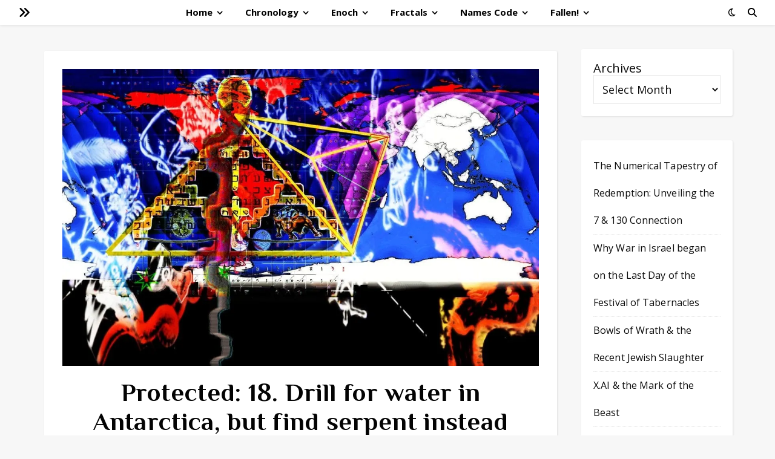

--- FILE ---
content_type: text/html; charset=UTF-8
request_url: https://1260d.com/tag/giants-of-antarctica/
body_size: 47337
content:
<!DOCTYPE html>
<html lang="en-US">
<head>
	<meta charset="UTF-8">
	<meta name="viewport" content="width=device-width, initial-scale=1.0, maximum-scale=5.0, user-scalable=yes" />

	<meta name='robots' content='index, follow, max-image-preview:large, max-snippet:-1, max-video-preview:-1' />
	<style>img:is([sizes="auto" i], [sizes^="auto," i]) { contain-intrinsic-size: 3000px 1500px }</style>
	
	<!-- This site is optimized with the Yoast SEO plugin v26.2 - https://yoast.com/wordpress/plugins/seo/ -->
	<title>Giants of Antarctica Archives - 1260d.com</title>
	<meta name="description" content="1260d.com Bible mysteries, fractals, numbers and signs of the times" />
	<link rel="canonical" href="https://1260d.com/tag/giants-of-antarctica/" />
	<meta property="og:locale" content="en_US" />
	<meta property="og:type" content="article" />
	<meta property="og:title" content="Giants of Antarctica Archives - 1260d.com" />
	<meta property="og:description" content="1260d.com Bible mysteries, fractals, numbers and signs of the times" />
	<meta property="og:url" content="https://1260d.com/tag/giants-of-antarctica/" />
	<meta property="og:site_name" content="1260d.com" />
	<meta name="twitter:card" content="summary_large_image" />
	<meta name="twitter:site" content="@1260days" />
	<script type="application/ld+json" class="yoast-schema-graph">{"@context":"https://schema.org","@graph":[{"@type":"CollectionPage","@id":"https://1260d.com/tag/giants-of-antarctica/","url":"https://1260d.com/tag/giants-of-antarctica/","name":"Giants of Antarctica Archives - 1260d.com","isPartOf":{"@id":"https://1260d.com/#website"},"primaryImageOfPage":{"@id":"https://1260d.com/tag/giants-of-antarctica/#primaryimage"},"image":{"@id":"https://1260d.com/tag/giants-of-antarctica/#primaryimage"},"thumbnailUrl":"https://1260d.com/wp-content/uploads/2019/03/pyramid2a-serpent.jpg","description":"1260d.com Bible mysteries, fractals, numbers and signs of the times","breadcrumb":{"@id":"https://1260d.com/tag/giants-of-antarctica/#breadcrumb"},"inLanguage":"en-US"},{"@type":"ImageObject","inLanguage":"en-US","@id":"https://1260d.com/tag/giants-of-antarctica/#primaryimage","url":"https://1260d.com/wp-content/uploads/2019/03/pyramid2a-serpent.jpg","contentUrl":"https://1260d.com/wp-content/uploads/2019/03/pyramid2a-serpent.jpg","width":2073,"height":1293},{"@type":"BreadcrumbList","@id":"https://1260d.com/tag/giants-of-antarctica/#breadcrumb","itemListElement":[{"@type":"ListItem","position":1,"name":"Home","item":"https://1260d.com/"},{"@type":"ListItem","position":2,"name":"Giants of Antarctica"}]},{"@type":"WebSite","@id":"https://1260d.com/#website","url":"https://1260d.com/","name":"1260d.com","description":"Exploring God&#039;s sovereignty","publisher":{"@id":"https://1260d.com/#/schema/person/effa05e81688a85827fee77c6e817fa2"},"potentialAction":[{"@type":"SearchAction","target":{"@type":"EntryPoint","urlTemplate":"https://1260d.com/?s={search_term_string}"},"query-input":{"@type":"PropertyValueSpecification","valueRequired":true,"valueName":"search_term_string"}}],"inLanguage":"en-US"},{"@type":["Person","Organization"],"@id":"https://1260d.com/#/schema/person/effa05e81688a85827fee77c6e817fa2","name":"Dean Coombs","image":{"@type":"ImageObject","inLanguage":"en-US","@id":"https://1260d.com/#/schema/person/image/","url":"https://1260d.com/wp-content/uploads/2019/06/lion-judah-bible-prophecy-code-face-SHORT.gif","contentUrl":"https://1260d.com/wp-content/uploads/2019/06/lion-judah-bible-prophecy-code-face-SHORT.gif","width":417,"height":349,"caption":"Dean Coombs"},"logo":{"@id":"https://1260d.com/#/schema/person/image/"},"sameAs":["https://www.1260d.com"]}]}</script>
	<!-- / Yoast SEO plugin. -->


<link rel='dns-prefetch' href='//static.esvmedia.org' />
<link rel='dns-prefetch' href='//fonts.googleapis.com' />
<link rel="alternate" type="application/rss+xml" title="1260d.com &raquo; Feed" href="https://1260d.com/feed/" />
<link rel="alternate" type="application/rss+xml" title="1260d.com &raquo; Comments Feed" href="https://1260d.com/comments/feed/" />
<link rel="alternate" type="application/rss+xml" title="1260d.com &raquo; Giants of Antarctica Tag Feed" href="https://1260d.com/tag/giants-of-antarctica/feed/" />
<script type="text/javascript">
/* <![CDATA[ */
window._wpemojiSettings = {"baseUrl":"https:\/\/s.w.org\/images\/core\/emoji\/16.0.1\/72x72\/","ext":".png","svgUrl":"https:\/\/s.w.org\/images\/core\/emoji\/16.0.1\/svg\/","svgExt":".svg","source":{"concatemoji":"https:\/\/1260d.com\/wp-includes\/js\/wp-emoji-release.min.js?ver=6.8.2"}};
/*! This file is auto-generated */
!function(s,n){var o,i,e;function c(e){try{var t={supportTests:e,timestamp:(new Date).valueOf()};sessionStorage.setItem(o,JSON.stringify(t))}catch(e){}}function p(e,t,n){e.clearRect(0,0,e.canvas.width,e.canvas.height),e.fillText(t,0,0);var t=new Uint32Array(e.getImageData(0,0,e.canvas.width,e.canvas.height).data),a=(e.clearRect(0,0,e.canvas.width,e.canvas.height),e.fillText(n,0,0),new Uint32Array(e.getImageData(0,0,e.canvas.width,e.canvas.height).data));return t.every(function(e,t){return e===a[t]})}function u(e,t){e.clearRect(0,0,e.canvas.width,e.canvas.height),e.fillText(t,0,0);for(var n=e.getImageData(16,16,1,1),a=0;a<n.data.length;a++)if(0!==n.data[a])return!1;return!0}function f(e,t,n,a){switch(t){case"flag":return n(e,"\ud83c\udff3\ufe0f\u200d\u26a7\ufe0f","\ud83c\udff3\ufe0f\u200b\u26a7\ufe0f")?!1:!n(e,"\ud83c\udde8\ud83c\uddf6","\ud83c\udde8\u200b\ud83c\uddf6")&&!n(e,"\ud83c\udff4\udb40\udc67\udb40\udc62\udb40\udc65\udb40\udc6e\udb40\udc67\udb40\udc7f","\ud83c\udff4\u200b\udb40\udc67\u200b\udb40\udc62\u200b\udb40\udc65\u200b\udb40\udc6e\u200b\udb40\udc67\u200b\udb40\udc7f");case"emoji":return!a(e,"\ud83e\udedf")}return!1}function g(e,t,n,a){var r="undefined"!=typeof WorkerGlobalScope&&self instanceof WorkerGlobalScope?new OffscreenCanvas(300,150):s.createElement("canvas"),o=r.getContext("2d",{willReadFrequently:!0}),i=(o.textBaseline="top",o.font="600 32px Arial",{});return e.forEach(function(e){i[e]=t(o,e,n,a)}),i}function t(e){var t=s.createElement("script");t.src=e,t.defer=!0,s.head.appendChild(t)}"undefined"!=typeof Promise&&(o="wpEmojiSettingsSupports",i=["flag","emoji"],n.supports={everything:!0,everythingExceptFlag:!0},e=new Promise(function(e){s.addEventListener("DOMContentLoaded",e,{once:!0})}),new Promise(function(t){var n=function(){try{var e=JSON.parse(sessionStorage.getItem(o));if("object"==typeof e&&"number"==typeof e.timestamp&&(new Date).valueOf()<e.timestamp+604800&&"object"==typeof e.supportTests)return e.supportTests}catch(e){}return null}();if(!n){if("undefined"!=typeof Worker&&"undefined"!=typeof OffscreenCanvas&&"undefined"!=typeof URL&&URL.createObjectURL&&"undefined"!=typeof Blob)try{var e="postMessage("+g.toString()+"("+[JSON.stringify(i),f.toString(),p.toString(),u.toString()].join(",")+"));",a=new Blob([e],{type:"text/javascript"}),r=new Worker(URL.createObjectURL(a),{name:"wpTestEmojiSupports"});return void(r.onmessage=function(e){c(n=e.data),r.terminate(),t(n)})}catch(e){}c(n=g(i,f,p,u))}t(n)}).then(function(e){for(var t in e)n.supports[t]=e[t],n.supports.everything=n.supports.everything&&n.supports[t],"flag"!==t&&(n.supports.everythingExceptFlag=n.supports.everythingExceptFlag&&n.supports[t]);n.supports.everythingExceptFlag=n.supports.everythingExceptFlag&&!n.supports.flag,n.DOMReady=!1,n.readyCallback=function(){n.DOMReady=!0}}).then(function(){return e}).then(function(){var e;n.supports.everything||(n.readyCallback(),(e=n.source||{}).concatemoji?t(e.concatemoji):e.wpemoji&&e.twemoji&&(t(e.twemoji),t(e.wpemoji)))}))}((window,document),window._wpemojiSettings);
/* ]]> */
</script>
<style id='wp-emoji-styles-inline-css' type='text/css'>

	img.wp-smiley, img.emoji {
		display: inline !important;
		border: none !important;
		box-shadow: none !important;
		height: 1em !important;
		width: 1em !important;
		margin: 0 0.07em !important;
		vertical-align: -0.1em !important;
		background: none !important;
		padding: 0 !important;
	}
</style>
<link rel='stylesheet' id='wp-block-library-css' href='https://1260d.com/wp-includes/css/dist/block-library/style.min.css?ver=6.8.2' type='text/css' media='all' />
<style id='classic-theme-styles-inline-css' type='text/css'>
/*! This file is auto-generated */
.wp-block-button__link{color:#fff;background-color:#32373c;border-radius:9999px;box-shadow:none;text-decoration:none;padding:calc(.667em + 2px) calc(1.333em + 2px);font-size:1.125em}.wp-block-file__button{background:#32373c;color:#fff;text-decoration:none}
</style>
<style id='global-styles-inline-css' type='text/css'>
:root{--wp--preset--aspect-ratio--square: 1;--wp--preset--aspect-ratio--4-3: 4/3;--wp--preset--aspect-ratio--3-4: 3/4;--wp--preset--aspect-ratio--3-2: 3/2;--wp--preset--aspect-ratio--2-3: 2/3;--wp--preset--aspect-ratio--16-9: 16/9;--wp--preset--aspect-ratio--9-16: 9/16;--wp--preset--color--black: #000000;--wp--preset--color--cyan-bluish-gray: #abb8c3;--wp--preset--color--white: #ffffff;--wp--preset--color--pale-pink: #f78da7;--wp--preset--color--vivid-red: #cf2e2e;--wp--preset--color--luminous-vivid-orange: #ff6900;--wp--preset--color--luminous-vivid-amber: #fcb900;--wp--preset--color--light-green-cyan: #7bdcb5;--wp--preset--color--vivid-green-cyan: #00d084;--wp--preset--color--pale-cyan-blue: #8ed1fc;--wp--preset--color--vivid-cyan-blue: #0693e3;--wp--preset--color--vivid-purple: #9b51e0;--wp--preset--gradient--vivid-cyan-blue-to-vivid-purple: linear-gradient(135deg,rgba(6,147,227,1) 0%,rgb(155,81,224) 100%);--wp--preset--gradient--light-green-cyan-to-vivid-green-cyan: linear-gradient(135deg,rgb(122,220,180) 0%,rgb(0,208,130) 100%);--wp--preset--gradient--luminous-vivid-amber-to-luminous-vivid-orange: linear-gradient(135deg,rgba(252,185,0,1) 0%,rgba(255,105,0,1) 100%);--wp--preset--gradient--luminous-vivid-orange-to-vivid-red: linear-gradient(135deg,rgba(255,105,0,1) 0%,rgb(207,46,46) 100%);--wp--preset--gradient--very-light-gray-to-cyan-bluish-gray: linear-gradient(135deg,rgb(238,238,238) 0%,rgb(169,184,195) 100%);--wp--preset--gradient--cool-to-warm-spectrum: linear-gradient(135deg,rgb(74,234,220) 0%,rgb(151,120,209) 20%,rgb(207,42,186) 40%,rgb(238,44,130) 60%,rgb(251,105,98) 80%,rgb(254,248,76) 100%);--wp--preset--gradient--blush-light-purple: linear-gradient(135deg,rgb(255,206,236) 0%,rgb(152,150,240) 100%);--wp--preset--gradient--blush-bordeaux: linear-gradient(135deg,rgb(254,205,165) 0%,rgb(254,45,45) 50%,rgb(107,0,62) 100%);--wp--preset--gradient--luminous-dusk: linear-gradient(135deg,rgb(255,203,112) 0%,rgb(199,81,192) 50%,rgb(65,88,208) 100%);--wp--preset--gradient--pale-ocean: linear-gradient(135deg,rgb(255,245,203) 0%,rgb(182,227,212) 50%,rgb(51,167,181) 100%);--wp--preset--gradient--electric-grass: linear-gradient(135deg,rgb(202,248,128) 0%,rgb(113,206,126) 100%);--wp--preset--gradient--midnight: linear-gradient(135deg,rgb(2,3,129) 0%,rgb(40,116,252) 100%);--wp--preset--font-size--small: 13px;--wp--preset--font-size--medium: 20px;--wp--preset--font-size--large: 36px;--wp--preset--font-size--x-large: 42px;--wp--preset--spacing--20: 0.44rem;--wp--preset--spacing--30: 0.67rem;--wp--preset--spacing--40: 1rem;--wp--preset--spacing--50: 1.5rem;--wp--preset--spacing--60: 2.25rem;--wp--preset--spacing--70: 3.38rem;--wp--preset--spacing--80: 5.06rem;--wp--preset--shadow--natural: 6px 6px 9px rgba(0, 0, 0, 0.2);--wp--preset--shadow--deep: 12px 12px 50px rgba(0, 0, 0, 0.4);--wp--preset--shadow--sharp: 6px 6px 0px rgba(0, 0, 0, 0.2);--wp--preset--shadow--outlined: 6px 6px 0px -3px rgba(255, 255, 255, 1), 6px 6px rgba(0, 0, 0, 1);--wp--preset--shadow--crisp: 6px 6px 0px rgba(0, 0, 0, 1);}:where(.is-layout-flex){gap: 0.5em;}:where(.is-layout-grid){gap: 0.5em;}body .is-layout-flex{display: flex;}.is-layout-flex{flex-wrap: wrap;align-items: center;}.is-layout-flex > :is(*, div){margin: 0;}body .is-layout-grid{display: grid;}.is-layout-grid > :is(*, div){margin: 0;}:where(.wp-block-columns.is-layout-flex){gap: 2em;}:where(.wp-block-columns.is-layout-grid){gap: 2em;}:where(.wp-block-post-template.is-layout-flex){gap: 1.25em;}:where(.wp-block-post-template.is-layout-grid){gap: 1.25em;}.has-black-color{color: var(--wp--preset--color--black) !important;}.has-cyan-bluish-gray-color{color: var(--wp--preset--color--cyan-bluish-gray) !important;}.has-white-color{color: var(--wp--preset--color--white) !important;}.has-pale-pink-color{color: var(--wp--preset--color--pale-pink) !important;}.has-vivid-red-color{color: var(--wp--preset--color--vivid-red) !important;}.has-luminous-vivid-orange-color{color: var(--wp--preset--color--luminous-vivid-orange) !important;}.has-luminous-vivid-amber-color{color: var(--wp--preset--color--luminous-vivid-amber) !important;}.has-light-green-cyan-color{color: var(--wp--preset--color--light-green-cyan) !important;}.has-vivid-green-cyan-color{color: var(--wp--preset--color--vivid-green-cyan) !important;}.has-pale-cyan-blue-color{color: var(--wp--preset--color--pale-cyan-blue) !important;}.has-vivid-cyan-blue-color{color: var(--wp--preset--color--vivid-cyan-blue) !important;}.has-vivid-purple-color{color: var(--wp--preset--color--vivid-purple) !important;}.has-black-background-color{background-color: var(--wp--preset--color--black) !important;}.has-cyan-bluish-gray-background-color{background-color: var(--wp--preset--color--cyan-bluish-gray) !important;}.has-white-background-color{background-color: var(--wp--preset--color--white) !important;}.has-pale-pink-background-color{background-color: var(--wp--preset--color--pale-pink) !important;}.has-vivid-red-background-color{background-color: var(--wp--preset--color--vivid-red) !important;}.has-luminous-vivid-orange-background-color{background-color: var(--wp--preset--color--luminous-vivid-orange) !important;}.has-luminous-vivid-amber-background-color{background-color: var(--wp--preset--color--luminous-vivid-amber) !important;}.has-light-green-cyan-background-color{background-color: var(--wp--preset--color--light-green-cyan) !important;}.has-vivid-green-cyan-background-color{background-color: var(--wp--preset--color--vivid-green-cyan) !important;}.has-pale-cyan-blue-background-color{background-color: var(--wp--preset--color--pale-cyan-blue) !important;}.has-vivid-cyan-blue-background-color{background-color: var(--wp--preset--color--vivid-cyan-blue) !important;}.has-vivid-purple-background-color{background-color: var(--wp--preset--color--vivid-purple) !important;}.has-black-border-color{border-color: var(--wp--preset--color--black) !important;}.has-cyan-bluish-gray-border-color{border-color: var(--wp--preset--color--cyan-bluish-gray) !important;}.has-white-border-color{border-color: var(--wp--preset--color--white) !important;}.has-pale-pink-border-color{border-color: var(--wp--preset--color--pale-pink) !important;}.has-vivid-red-border-color{border-color: var(--wp--preset--color--vivid-red) !important;}.has-luminous-vivid-orange-border-color{border-color: var(--wp--preset--color--luminous-vivid-orange) !important;}.has-luminous-vivid-amber-border-color{border-color: var(--wp--preset--color--luminous-vivid-amber) !important;}.has-light-green-cyan-border-color{border-color: var(--wp--preset--color--light-green-cyan) !important;}.has-vivid-green-cyan-border-color{border-color: var(--wp--preset--color--vivid-green-cyan) !important;}.has-pale-cyan-blue-border-color{border-color: var(--wp--preset--color--pale-cyan-blue) !important;}.has-vivid-cyan-blue-border-color{border-color: var(--wp--preset--color--vivid-cyan-blue) !important;}.has-vivid-purple-border-color{border-color: var(--wp--preset--color--vivid-purple) !important;}.has-vivid-cyan-blue-to-vivid-purple-gradient-background{background: var(--wp--preset--gradient--vivid-cyan-blue-to-vivid-purple) !important;}.has-light-green-cyan-to-vivid-green-cyan-gradient-background{background: var(--wp--preset--gradient--light-green-cyan-to-vivid-green-cyan) !important;}.has-luminous-vivid-amber-to-luminous-vivid-orange-gradient-background{background: var(--wp--preset--gradient--luminous-vivid-amber-to-luminous-vivid-orange) !important;}.has-luminous-vivid-orange-to-vivid-red-gradient-background{background: var(--wp--preset--gradient--luminous-vivid-orange-to-vivid-red) !important;}.has-very-light-gray-to-cyan-bluish-gray-gradient-background{background: var(--wp--preset--gradient--very-light-gray-to-cyan-bluish-gray) !important;}.has-cool-to-warm-spectrum-gradient-background{background: var(--wp--preset--gradient--cool-to-warm-spectrum) !important;}.has-blush-light-purple-gradient-background{background: var(--wp--preset--gradient--blush-light-purple) !important;}.has-blush-bordeaux-gradient-background{background: var(--wp--preset--gradient--blush-bordeaux) !important;}.has-luminous-dusk-gradient-background{background: var(--wp--preset--gradient--luminous-dusk) !important;}.has-pale-ocean-gradient-background{background: var(--wp--preset--gradient--pale-ocean) !important;}.has-electric-grass-gradient-background{background: var(--wp--preset--gradient--electric-grass) !important;}.has-midnight-gradient-background{background: var(--wp--preset--gradient--midnight) !important;}.has-small-font-size{font-size: var(--wp--preset--font-size--small) !important;}.has-medium-font-size{font-size: var(--wp--preset--font-size--medium) !important;}.has-large-font-size{font-size: var(--wp--preset--font-size--large) !important;}.has-x-large-font-size{font-size: var(--wp--preset--font-size--x-large) !important;}
:where(.wp-block-post-template.is-layout-flex){gap: 1.25em;}:where(.wp-block-post-template.is-layout-grid){gap: 1.25em;}
:where(.wp-block-columns.is-layout-flex){gap: 2em;}:where(.wp-block-columns.is-layout-grid){gap: 2em;}
:root :where(.wp-block-pullquote){font-size: 1.5em;line-height: 1.6;}
</style>
<link rel='stylesheet' id='ashe-style-css' href='https://1260d.com/wp-content/themes/ashe-pro-premium/style.css?ver=3.5.9' type='text/css' media='all' />
<link rel='stylesheet' id='ashe-responsive-css' href='https://1260d.com/wp-content/themes/ashe-pro-premium/assets/css/responsive.css?ver=3.5.9' type='text/css' media='all' />
<link rel='stylesheet' id='fontello-css' href='https://1260d.com/wp-content/themes/ashe-pro-premium/assets/css/fontello.css?ver=3.5.4' type='text/css' media='all' />
<link rel='stylesheet' id='slick-css' href='https://1260d.com/wp-content/themes/ashe-pro-premium/assets/css/slick.css?ver=6.8.2' type='text/css' media='all' />
<link rel='stylesheet' id='scrollbar-css' href='https://1260d.com/wp-content/themes/ashe-pro-premium/assets/css/perfect-scrollbar.css?ver=6.8.2' type='text/css' media='all' />
<link rel='stylesheet' id='ashe_enqueue_Cormorant-css' href='https://fonts.googleapis.com/css?family=Cormorant%3A100%2C200%2C300%2C400%2C500%2C600%2C700%2C800%2C900&#038;ver=1.0.0' type='text/css' media='all' />
<link rel='stylesheet' id='ashe_enqueue_Open_Sans-css' href='https://fonts.googleapis.com/css?family=Open+Sans%3A100%2C200%2C300%2C400%2C500%2C600%2C700%2C800%2C900&#038;ver=1.0.0' type='text/css' media='all' />
<link rel='stylesheet' id='ashe_enqueue_Philosopher-css' href='https://fonts.googleapis.com/css?family=Philosopher%3A100%2C200%2C300%2C400%2C500%2C600%2C700%2C800%2C900&#038;ver=1.0.0' type='text/css' media='all' />
<link rel='stylesheet' id='tablepress-default-css' href='https://1260d.com/wp-content/plugins/tablepress/css/build/default.css?ver=3.2.1' type='text/css' media='all' />
<script type="text/javascript" src="https://1260d.com/wp-includes/js/jquery/jquery.min.js?ver=3.7.1" id="jquery-core-js"></script>
<script type="text/javascript" src="https://1260d.com/wp-includes/js/jquery/jquery-migrate.min.js?ver=3.4.1" id="jquery-migrate-js"></script>
<link rel="https://api.w.org/" href="https://1260d.com/wp-json/" /><link rel="alternate" title="JSON" type="application/json" href="https://1260d.com/wp-json/wp/v2/tags/275" /><link rel="EditURI" type="application/rsd+xml" title="RSD" href="https://1260d.com/xmlrpc.php?rsd" />
<meta name="generator" content="WordPress 6.8.2" />
<script>readMoreArgs = []</script><script type="text/javascript">
				EXPM_VERSION=3.51;EXPM_AJAX_URL='https://1260d.com/wp-admin/admin-ajax.php';
			function yrmAddEvent(element, eventName, fn) {
				if (element.addEventListener)
					element.addEventListener(eventName, fn, false);
				else if (element.attachEvent)
					element.attachEvent('on' + eventName, fn);
			}
			</script>
		<!-- GA Google Analytics @ https://m0n.co/ga -->
		<script>
			(function(i,s,o,g,r,a,m){i['GoogleAnalyticsObject']=r;i[r]=i[r]||function(){
			(i[r].q=i[r].q||[]).push(arguments)},i[r].l=1*new Date();a=s.createElement(o),
			m=s.getElementsByTagName(o)[0];a.async=1;a.src=g;m.parentNode.insertBefore(a,m)
			})(window,document,'script','https://www.google-analytics.com/analytics.js','ga');
			ga('create', 'UA-11661910-5', 'auto');
			ga('require', 'linkid');
			ga('set', 'forceSSL', true);
			ga('send', 'pageview');
		</script>

	<script type="text/javascript">
(function(url){
	if(/(?:Chrome\/26\.0\.1410\.63 Safari\/537\.31|WordfenceTestMonBot)/.test(navigator.userAgent)){ return; }
	var addEvent = function(evt, handler) {
		if (window.addEventListener) {
			document.addEventListener(evt, handler, false);
		} else if (window.attachEvent) {
			document.attachEvent('on' + evt, handler);
		}
	};
	var removeEvent = function(evt, handler) {
		if (window.removeEventListener) {
			document.removeEventListener(evt, handler, false);
		} else if (window.detachEvent) {
			document.detachEvent('on' + evt, handler);
		}
	};
	var evts = 'contextmenu dblclick drag dragend dragenter dragleave dragover dragstart drop keydown keypress keyup mousedown mousemove mouseout mouseover mouseup mousewheel scroll'.split(' ');
	var logHuman = function() {
		if (window.wfLogHumanRan) { return; }
		window.wfLogHumanRan = true;
		var wfscr = document.createElement('script');
		wfscr.type = 'text/javascript';
		wfscr.async = true;
		wfscr.src = url + '&r=' + Math.random();
		(document.getElementsByTagName('head')[0]||document.getElementsByTagName('body')[0]).appendChild(wfscr);
		for (var i = 0; i < evts.length; i++) {
			removeEvent(evts[i], logHuman);
		}
	};
	for (var i = 0; i < evts.length; i++) {
		addEvent(evts[i], logHuman);
	}
})('//1260d.com/?wordfence_lh=1&hid=9E0B5AFFDEC2EBFE11070268150E0F40');
</script><style id="ashe_dynamic_css">#top-bar,#top-menu .sub-menu {background-color: #ffffff;}#top-bar a {color: #000000;}#top-menu .sub-menu,#top-menu .sub-menu a {border-color: rgba(0,0,0, 0.05);}#top-bar a:hover,#top-bar li.current-menu-item > a,#top-bar li.current-menu-ancestor > a,#top-bar .sub-menu li.current-menu-item > a,#top-bar .sub-menu li.current-menu-ancestor> a {color: #ca9b52;}.header-logo a,.site-description {color: #111111;}.entry-header {background-color: #ffffff;}#main-nav,#main-menu .sub-menu,#main-nav #s {background-color: #ffffff;}#main-nav a,#main-nav .svg-inline--fa,#main-nav #s,.instagram-title h2 {color: #000000;}.main-nav-sidebar span,.mobile-menu-btn span {background-color: #000000;}#main-nav {box-shadow: 0px 1px 5px rgba(0,0,0, 0.1);}#main-menu .sub-menu,#main-menu .sub-menu a {border-color: rgba(0,0,0, 0.05);}#main-nav #s::-webkit-input-placeholder { /* Chrome/Opera/Safari */color: rgba(0,0,0, 0.7);}#main-nav #s::-moz-placeholder { /* Firefox 19+ */color: rgba(0,0,0, 0.7);}#main-nav #s:-ms-input-placeholder { /* IE 10+ */color: rgba(0,0,0, 0.7);}#main-nav #s:-moz-placeholder { /* Firefox 18- */color: rgba(0,0,0, 0.7);}#main-nav a:hover,#main-nav .svg-inline--fa:hover,#main-nav li.current-menu-item > a,#main-nav li.current-menu-ancestor > a,#main-nav .sub-menu li.current-menu-item > a,#main-nav .sub-menu li.current-menu-ancestor> a {color: #ca9b52;}.main-nav-sidebar:hover span,.mobile-menu-btn:hover span {background-color: #ca9b52;}/* Background */.sidebar-alt,.main-content,.featured-slider-area,#featured-links,.page-content select,.page-content input,.page-content textarea {background-color: #ffffff;}.page-content #featured-links h6,.instagram-title h2 {background-color: rgba(255,255,255, 0.85);}.ashe_promo_box_widget h6 {background-color: #ffffff;}.ashe_promo_box_widget .promo-box:after{border-color: #ffffff;}/* Text */.page-content,.page-content select,.page-content input,.page-content textarea,.page-content .post-author a,.page-content .ashe-widget a,.page-content .comment-author,.page-content #featured-links h6,.ashe_promo_box_widget h6 {color: #0a0a0a;}/* Title */.page-content h1,.page-content h2,.page-content h3,.page-content h4,.page-content h5,.page-content h6,.page-content .post-title a,.page-content .author-description h4 a,.page-content .related-posts h4 a,.page-content .blog-pagination .previous-page a,.page-content .blog-pagination .next-page a,blockquote,.page-content .post-share a {color: #030303;}.sidebar-alt-close-btn span {background-color: #030303;}.page-content .post-title a:hover {color: rgba(3,3,3, 0.75);}/* Meta */.page-content .post-date,.page-content .post-comments,.page-content .meta-sep,.page-content .post-author,.page-content [data-layout*="list"] .post-author a,.page-content .related-post-date,.page-content .comment-meta a,.page-content .author-share a,.page-content .post-tags a,.page-content .tagcloud a,.widget_categories li,.widget_archive li,.ashe-subscribe-text p,.rpwwt-post-author,.rpwwt-post-categories,.rpwwt-post-date,.rpwwt-post-comments-number {color: #a1a1a1;}.page-content input::-webkit-input-placeholder { /* Chrome/Opera/Safari */color: #a1a1a1;}.page-content input::-moz-placeholder { /* Firefox 19+ */color: #a1a1a1;}.page-content input:-ms-input-placeholder { /* IE 10+ */color: #a1a1a1;}.page-content input:-moz-placeholder { /* Firefox 18- */color: #a1a1a1;}/* Accent */.page-content a,.post-categories,#page-wrap .ashe-widget.widget_text a,#page-wrap .ashe-widget.ashe_author_widget a {color: #ca9b52;}/* Disable TMP.page-content .elementor a,.page-content .elementor a:hover {color: inherit;}*/.ps-container > .ps-scrollbar-y-rail > .ps-scrollbar-y {background: #ca9b52;}.page-content a:hover {color: rgba(202,155,82, 0.8);}blockquote {border-color: #ca9b52;}.slide-caption {color: #ffffff;background: #ca9b52;}/* Selection */::-moz-selection {color: #ffffff;background: #ca9b52;}::selection {color: #ffffff;background: #ca9b52;}.page-content .wprm-rating-star svg polygon {stroke: #ca9b52;}.page-content .wprm-rating-star-full svg polygon,.page-content .wprm-comment-rating svg path,.page-content .comment-form-wprm-rating svg path{fill: #ca9b52;}/* Border */.page-content .post-footer,[data-layout*="list"] .blog-grid > li,.page-content .author-description,.page-content .related-posts,.page-content .entry-comments,.page-content .ashe-widget li,.page-content #wp-calendar,.page-content #wp-calendar caption,.page-content #wp-calendar tbody td,.page-content .widget_nav_menu li a,.page-content .widget_pages li a,.page-content .tagcloud a,.page-content select,.page-content input,.page-content textarea,.widget-title h2:before,.widget-title h2:after,.post-tags a,.gallery-caption,.wp-caption-text,table tr,table th,table td,pre,.page-content .wprm-recipe-instruction {border-color: #e8e8e8;}.page-content .wprm-recipe {box-shadow: 0 0 3px 1px #e8e8e8;}hr {background-color: #e8e8e8;}.wprm-recipe-details-container,.wprm-recipe-notes-container p {background-color: rgba(232,232,232, 0.4);}/* Buttons */.widget_search .svg-fa-wrap,.widget_search #searchsubmit,.single-navigation i,.page-content input.submit,.page-content .blog-pagination.numeric a,.page-content .blog-pagination.load-more a,.page-content .mc4wp-form-fields input[type="submit"],.page-content .widget_wysija input[type="submit"],.page-content .post-password-form input[type="submit"],.page-content .wpcf7 [type="submit"],.page-content .wprm-recipe-print,.page-content .wprm-jump-to-recipe-shortcode,.page-content .wprm-print-recipe-shortcode {color: #ffffff;background-color: #333333;}.single-navigation i:hover,.page-content input.submit:hover,.ashe-boxed-style .page-content input.submit:hover,.page-content .blog-pagination.numeric a:hover,.ashe-boxed-style .page-content .blog-pagination.numeric a:hover,.page-content .blog-pagination.numeric span,.page-content .blog-pagination.load-more a:hover,.ashe-boxed-style .page-content .blog-pagination.load-more a:hover,.page-content .mc4wp-form-fields input[type="submit"]:hover,.page-content .widget_wysija input[type="submit"]:hover,.page-content .post-password-form input[type="submit"]:hover,.page-content .wpcf7 [type="submit"]:hover,.page-content .wprm-recipe-print:hover,.page-content .wprm-jump-to-recipe-shortcode:hover,.page-content .wprm-print-recipe-shortcode:hover {color: #ffffff;background-color: #ca9b52;}/* Image Overlay */.image-overlay,#infscr-loading,.page-content h4.image-overlay,.image-overlay a,.post-slider .prev-arrow,.post-slider .next-arrow,.header-slider-prev-arrow,.header-slider-next-arrow,.page-content .image-overlay a,#featured-slider .slick-arrow,#featured-slider .slider-dots,.header-slider-dots {color: #ffffff;}.image-overlay,#infscr-loading,.page-content h4.image-overlay {background-color: rgba(73,73,73, 0.3);}/* Background */#page-footer,#page-footer select,#page-footer input,#page-footer textarea {background-color: #f6f6f6;}/* Text */#page-footer,#page-footer a,#page-footer select,#page-footer input,#page-footer textarea {color: #333333;}/* Title */#page-footer h1,#page-footer h2,#page-footer h3,#page-footer h4,#page-footer h5,#page-footer h6 {color: #111111;}/* Accent */#page-footer a:hover {color: #ca9b52;}/* Border */#page-footer a,#page-footer .ashe-widget li,#page-footer #wp-calendar,#page-footer #wp-calendar caption,#page-footer #wp-calendar th,#page-footer #wp-calendar td,#page-footer .widget_nav_menu li a,#page-footer select,#page-footer input,#page-footer textarea,#page-footer .widget-title h2:before,#page-footer .widget-title h2:after,.footer-widgets,.category-description {border-color: #e0dbdb;}#page-footer hr {background-color: #e0dbdb;}.ashe-preloader-wrap {background-color: #333333;}@media screen and ( max-width: 768px ) {.mini-logo {display: none;}}@media screen and ( max-width: 768px ) {.mini-logo a {max-width: 60px !important;} }@media screen and ( max-width: 768px ) {.featured-slider-area {display: none;}}@media screen and ( max-width: 768px ) {#featured-links {display: none;}}@media screen and ( max-width: 640px ) {.related-posts {display: none;}}.header-logo a {font-family: 'Cormorant';font-size: 115px;line-height: 10px;letter-spacing: 3px;font-weight: 700;}.site-description {font-family: 'Cormorant';}.header-logo .site-description {font-size: 18px;}#top-menu li a {font-family: 'Open Sans';font-size: 13px;line-height: 33px;letter-spacing: 0px;font-weight: 700;}.top-bar-socials a {font-size: 13px;line-height: 33px;}#top-bar .mobile-menu-btn {line-height: 33px;}#top-menu .sub-menu > li > a {font-size: 11px;line-height: 3.7;letter-spacing: 0px;}@media screen and ( max-width: 979px ) {.top-bar-socials {float: none !important;}.top-bar-socials a {line-height: 40px !important;}}#main-menu li a,.mobile-menu-btn a {font-family: 'Open Sans';font-size: 15px;line-height: 40px;letter-spacing: 0px;font-weight: 700;}#mobile-menu li {font-family: 'Open Sans';font-size: 15px;line-height: 3.4;letter-spacing: 0px;font-weight: 700;}.main-nav-search,#main-nav #s,.dark-mode-switcher,.main-nav-socials-trigger {font-size: 15px;line-height: 40px;}#main-nav #s {line-height: 41px;}#main-menu li.menu-item-has-children>a:after {font-size: 15px;}#main-nav {min-height:40px;}.main-nav-sidebar,.mini-logo {height:40px;}#main-menu .sub-menu > li > a,#mobile-menu .sub-menu > li {font-size: 12px;line-height: 3.8;letter-spacing: 0px;}.mobile-menu-btn {font-size: 18px;line-height: 40px;}.main-nav-socials a {font-size: 14px;line-height: 40px;}.post-meta,#wp-calendar thead th,#wp-calendar caption,h1,h2,h3,h4,h5,h6,blockquote p,#reply-title,#reply-title a {font-family: 'Philosopher';}/* font size 40px */h1 {font-size: 47px;}/* font size 36px */h2 {font-size: 42px;}/* font size 30px */h3 {font-size: 35px;}/* font size 24px */h4 {font-size: 28px;}/* font size 22px */h5,.page-content .wprm-recipe-name,.page-content .wprm-recipe-header {font-size: 26px;}/* font size 20px */h6 {font-size: 24px;}/* font size 19px */blockquote p {font-size: 22px;}/* font size 18px */.related-posts h4 a {font-size: 21px;}/* font size 16px */.author-description h4,.category-description h4,#reply-title,#reply-title a,.comment-title,.widget-title h2,.ashe_author_widget h3 {font-size: 19px;}.post-title,.page-title {line-height: 48px;}/* letter spacing 0.5px */.slider-title,.post-title,.page-title,.related-posts h4 a {letter-spacing: 0.3px;}/* letter spacing 1.5px */.widget-title h2,.author-description h4,.category-description h4,.comment-title,#reply-title,#reply-title a,.ashe_author_widget h3 {letter-spacing: 1.3px;}/* letter spacing 2px */.related-posts h3 {letter-spacing: 1.8px;}/* font weight */h1,h2,h3,h4,h5,h6 {font-weight: 600;}h1,h2,h3,h4,h5,h6 {font-style: normal;}h1,h2,h3,h4,h5,h6 {text-transform: none;}body,.page-404 h2,#featured-links h6,.ashe_promo_box_widget h6,.comment-author,.related-posts h3,.instagram-title h2,input,textarea,select,.no-result-found h1,.ashe-subscribe-text h4,.widget_wysija_cont .updated,.widget_wysija_cont .error,.widget_wysija_cont .xdetailed-errors {font-family: 'Open Sans';}body,.page-404 h2,.no-result-found h1 {font-weight: 400;}body,.comment-author {font-size: 20px;}body p,.post-content,.post-content li,.comment-text li {line-height: 36px;}/* letter spacing 0 */body p,.post-content,.comment-author,.widget_recent_comments li,.widget_meta li,.widget_recent_comments li,.widget_pages > ul > li,.widget_archive li,.widget_categories > ul > li,.widget_recent_entries ul li,.widget_nav_menu li,.related-post-date,.post-media .image-overlay a,.post-meta,.rpwwt-post-title {letter-spacing: 0.1px;}/* letter spacing 0.5 + */.post-author,.post-media .image-overlay span,blockquote p {letter-spacing: 0.6px;}/* letter spacing 1 + */#main-nav #searchform input,#featured-links h6,.ashe_promo_box_widget h6,.instagram-title h2,.ashe-subscribe-text h4,.page-404 p,#wp-calendar caption {letter-spacing: 1.1px;}/* letter spacing 2 + */.comments-area #submit,.tagcloud a,.mc4wp-form-fields input[type='submit'],.widget_wysija input[type='submit'],.slider-read-more a,.post-categories a,.read-more a,.no-result-found h1,.blog-pagination a,.blog-pagination span {letter-spacing: 2.1px;}/* font size 18px */.post-media .image-overlay p,.post-media .image-overlay a {font-size: 23px;}/* font size 16px */.ashe_social_widget .social-icons a {font-size: 22px;}/* font size 14px */.post-author,.post-share,.related-posts h3,input,textarea,select,.comment-reply-link,.wp-caption-text,.author-share a,#featured-links h6,.ashe_promo_box_widget h6,#wp-calendar,.instagram-title h2 {font-size: 18px;}/* font size 13px */.slider-categories,.slider-read-more a,.read-more a,.blog-pagination a,.blog-pagination span,.footer-socials a,.rpwwt-post-author,.rpwwt-post-categories,.rpwwt-post-date,.rpwwt-post-comments-number,.copyright-info,.footer-menu-container {font-size: 17px;}/* font size 12px */.post-categories a,.post-tags a,.widget_recent_entries ul li span,#wp-calendar caption,#wp-calendar tfoot #prev a,#wp-calendar tfoot #next a {font-size: 16px;}/* font size 11px */.related-post-date,.comment-meta,.tagcloud a {font-size: 15px !important;}.boxed-wrapper {max-width: 1140px;}.sidebar-alt {max-width: 320px;left: -320px; padding: 85px 35px 0px;}.sidebar-left,.sidebar-right {width: 287px;}[data-layout*="rsidebar"] .main-container,[data-layout*="lsidebar"] .main-container {float: left;width: calc(100% - 287px);width: -webkit-calc(100% - 287px);}[data-layout*="lrsidebar"] .main-container {width: calc(100% - 574px);width: -webkit-calc(100% - 574px);}[data-layout*="fullwidth"] .main-container {width: 100%;}#top-bar > div,#main-nav > div,#featured-links,.main-content,.page-footer-inner,.featured-slider-area.boxed-wrapper {padding-left: 30px;padding-right: 30px;}.ashe-instagram-widget #sb_instagram {max-width: none !important;}.ashe-instagram-widget #sbi_images {display: -webkit-box;display: -ms-flexbox;display: flex;}.ashe-instagram-widget #sbi_images .sbi_photo {height: auto !important;}.ashe-instagram-widget #sbi_images .sbi_photo img {display: block !important;}.ashe-widget #sbi_images .sbi_photo {/*height: auto !important;*/}.ashe-widget #sbi_images .sbi_photo img {display: block !important;}#top-bar {position: absolute;top: 0;left: 0;z-index: 1005;width: 100%;background-color: transparent !important;box-shadow: none;}#top-menu {float: left;}.top-bar-socials {float: right;}.entry-header {height: 500px;background-size: cover;}.entry-header-slider div {height: 500px;}.entry-header {background-position: center center;}.entry-header {background-color: transparent !important;}.header-logo {padding-top: 110px;}.logo-img {max-width: 480px;}.mini-logo a {max-width: 70px;}.header-logo .site-title,.site-description {display: none;}@media screen and (max-width: 880px) {.logo-img { max-width: 300px;}}#main-nav {text-align: center;}.main-nav-icons.main-nav-socials-mobile {left: 30px;}.main-nav-socials-trigger {position: absolute;top: 0px;left: 30px;}.main-nav-sidebar + .main-nav-socials-trigger {left: 60px;}.mini-logo + .main-nav-socials-trigger {right: 60px;left: auto;}.main-nav-sidebar {position: absolute;top: 0px;left: 30px;z-index: 1;}.main-nav-icons {position: absolute;top: 0px;right: 30px;z-index: 2;}.mini-logo {position: absolute;left: auto;top: 0;}.main-nav-sidebar ~ .mini-logo {margin-left: 30px;}#featured-slider.boxed-wrapper {max-width: 960px;}.slider-item-bg {height: 300px;}#featured-links .featured-link {margin-top: 20px;}#featured-links .featured-link {margin-right: 20px;}#featured-links .featured-link:nth-of-type(3n) {margin-right: 0;}#featured-links .featured-link {width: calc( (100% - 40px) / 3 - 1px);width: -webkit-calc( (100% - 40px) / 3 - 1px);}.featured-link:nth-child(1) .cv-inner {display: none;}.featured-link:nth-child(2) .cv-inner {display: none;}.featured-link:nth-child(3) .cv-inner {display: none;}.featured-link:nth-child(4) .cv-inner {display: none;}.featured-link:nth-child(5) .cv-inner {display: none;}.featured-link:nth-child(6) .cv-inner {display: none;}.blog-grid > li,.main-container .featured-slider-area {margin-bottom: 30px;}[data-layout*="col2"] .blog-grid > li,[data-layout*="col3"] .blog-grid > li,[data-layout*="col4"] .blog-grid > li {display: inline-block;vertical-align: top;margin-right: 37px;}[data-layout*="col2"] .blog-grid > li:nth-of-type(2n+2),[data-layout*="col3"] .blog-grid > li:nth-of-type(3n+3),[data-layout*="col4"] .blog-grid > li:nth-of-type(4n+4) {margin-right: 0;}[data-layout*="col1"] .blog-grid > li {width: 100%;}[data-layout*="col2"] .blog-grid > li {width: calc((100% - 37px ) / 2 - 1px);width: -webkit-calc((100% - 37px ) / 2 - 1px);}[data-layout*="col3"] .blog-grid > li {width: calc((100% - 2 * 37px ) / 3 - 2px);width: -webkit-calc((100% - 2 * 37px ) / 3 - 2px);}[data-layout*="col4"] .blog-grid > li {width: calc((100% - 3 * 37px ) / 4 - 1px);width: -webkit-calc((100% - 3 * 37px ) / 4 - 1px);}[data-layout*="rsidebar"] .sidebar-right {padding-left: 37px;}[data-layout*="lsidebar"] .sidebar-left {padding-right: 37px;}[data-layout*="lrsidebar"] .sidebar-right {padding-left: 37px;}[data-layout*="lrsidebar"] .sidebar-left {padding-right: 37px;}.blog-grid .post-header,.blog-grid .read-more,[data-layout*="list"] .post-share {text-align: center;}p.has-drop-cap:not(:focus)::first-letter {float: left;margin: 0px 12px 0 0;font-family: 'Philosopher';font-size: 80px;line-height: 65px;text-align: center;text-transform: uppercase;color: #030303;}@-moz-document url-prefix() {p.has-drop-cap:not(:focus)::first-letter {margin-top: 10px !important;}}[data-dropcaps*='yes'] .post-content > p:first-of-type:first-letter {float: left;margin: 0px 12px 0 0;font-family: 'Philosopher';font-size: 80px;line-height: 65px;text-align: center;text-transform: uppercase;color: #030303;}@-moz-document url-prefix() {[data-dropcaps*='yes'] .post-content > p:first-of-type:first-letter {margin-top: 10px !important;}}.footer-copyright {text-align: center;}.footer-socials {margin-top: 12px;}.footer-menu-container,.copyright-info,.footer-menu-container:after,#footer-menu{display: inline-block;} #footer-menu > li {margin-left: 5px;}.footer-menu-container:after {float: left;margin-left: 1px;}.cssload-container{width:100%;height:36px;text-align:center}.cssload-speeding-wheel{width:36px;height:36px;margin:0 auto;border:2px solid #ffffff;border-radius:50%;border-left-color:transparent;border-right-color:transparent;animation:cssload-spin 575ms infinite linear;-o-animation:cssload-spin 575ms infinite linear;-ms-animation:cssload-spin 575ms infinite linear;-webkit-animation:cssload-spin 575ms infinite linear;-moz-animation:cssload-spin 575ms infinite linear}@keyframes cssload-spin{100%{transform:rotate(360deg);transform:rotate(360deg)}}@-o-keyframes cssload-spin{100%{-o-transform:rotate(360deg);transform:rotate(360deg)}}@-ms-keyframes cssload-spin{100%{-ms-transform:rotate(360deg);transform:rotate(360deg)}}@-webkit-keyframes cssload-spin{100%{-webkit-transform:rotate(360deg);transform:rotate(360deg)}}@-moz-keyframes cssload-spin{100%{-moz-transform:rotate(360deg);transform:rotate(360deg)}}</style><style type="text/css" id="custom-background-css">
body.custom-background { background-color: #f7f7f7; }
</style>
			<style type="text/css" id="wp-custom-css">
			document.addEventListener('touchstart', onTouchStart, {passive: true});
addEventListener('pagehide', (event) => { });
onpagehide = (event) => { };
.post p{margin-bottom: 38px}
.page p{margin-bottom: 38px}
.page-title, .entry-title {
  font-size: 3rem;
	margin-top: 30px
}
		</style>
		
		<style id="ashe_boxed_style">
			.featured-slider-area #featured-slider,
			#featured-links {
			  background: #fff;
			  padding: 30px;
			  box-shadow: 1px 1px 3px rgba(0, 0, 0, 0.1);
			  border-radius: 3px
			}

			#featured-links {
			  padding-top: 10px;
			  margin-top: 30px
			}

			.page-content #featured-links,
			.page-content #featured-links h6 {
			  background: #fff;
			}

			#featured-links,
			.featured-slider-area {
			  margin-left: 30px;
			  margin-right: 30px
			}

			#featured-links.boxed-wrapper,
			.featured-slider-area.boxed-wrapper {
			  margin-left: auto;
			  margin-right: auto
			}

			.featured-slider-area {
			  padding-top: 40px
			}

			.featured-slider-area #featured-slider .prev-arrow {
			  left: 35px
			}

			.featured-slider-area #featured-slider .next-arrow {
			  right: 35px
			}

			.featured-slider-area #featured-slider .slider-dots {
			  bottom: 35px
			}

			.main-content,
			.featured-slider-area {
			  background: transparent!important
			}

			.blog-grid .related-posts {
			  border-bottom: 0;
			  padding-bottom: 0;
			  border-top: 1px solid #e8e8e8;
			  margin-top: 30px;
			  padding-top: 40px
			}

			.main-content[data-layout*="list"] .blog-grid .related-posts {
			  background: #fff;
			  border-top: 0;
			  padding: 30px;
			  box-shadow: 1px 1px 3px rgba(0, 0, 0, 0.1);
			  margin-right: 3px;
			  margin-bottom: 3px;
			  border-radius: 3px
			}

			.post-footer {
			  border-bottom: 0;
			  padding-bottom: 0
			}

			.author-description,
			.comments-area,
			article.post,
			article.blog-post,
			.single .related-posts,
			.page-content article.page {
			  background: #fff;
			  padding: 30px;
			  box-shadow: 1px 1px 3px rgba(0, 0, 0, 0.1);
			  margin: 3px;
			  border-radius: 3px
			}

			article.blog-post.sticky {
			  background: #efefef
			}

			.author-description {
			  margin-top: 30px
			}

			.single .related-posts {
			  margin-top: 30px
			}

			.comments-area {
			  margin-top: 30px
			}

			.sidebar-left .ashe-widget,
			.sidebar-right .ashe-widget {
			  background: #fff;
			  padding: 20px;
			  box-shadow: 1px 1px 3px rgba(0, 0, 0, 0.1);
			  border-radius: 3px
			}

			.wp-calendar-table td {
			  padding: 7px
			}

			#page-footer {
			  background: #fff;
			  box-shadow: 1px 1px 3px rgba(0, 0, 0, 0.1)
			}

			.page-footer-inner.boxed-wrapper {
			  margin-bottom: 30px
			}

			.featured-slider-area.boxed-wrapper,
			.main-content.boxed-wrapper {
			  padding-left: 0!important;
			  padding-right: 0!important
			}

			.category-description{background:#fff;padding:30px;border-bottom:0;box-shadow:1px 1px 3px rgba(0,0,0,0.1);border-radius:3px}

			.blog-grid li:last-child {
			  margin-bottom: 0!important
			}

			[data-layout*="list"] .blog-grid>li {
			  padding-bottom: 0!important;
			  border-bottom: 0
			}

			.blog-pagination {
			  background: #fff;
			  margin: 30px 3px 3px;
			  padding: 30px;
			  box-shadow: 1px 1px 3px rgba(0, 0, 0, 0.1)
			}

			.blog-pagination.numeric .numeric-next-page,
			.blog-pagination.numeric .numeric-prev-page {
			  top: 30px
			}

			.blog-pagination.numeric .numeric-next-page {
			  right: 30px
			}

			.blog-pagination.numeric .numeric-prev-page {
			  left: 30px
			}

			main#main {
			  background: #fff;
			  padding: 30px;
			  margin: 3px;
			  box-shadow: 1px 1px 3px rgba(0, 0, 0, 0.1);
			  border-radius: 3px
			}

			main#main .blog-pagination {
			  margin-bottom: 0;
			  box-shadow: none;
			}

			@media screen and ( max-width: 1170px) {
			  #featured-links,
			  .featured-slider-area {
			    margin-left: auto;
			    margin-right: auto
			  }
			  .main-content {
			    padding-left: 0;
			    padding-right: 0
			  }
			  .page-content,
			  #page-footer {
			    padding: 0 20px
			  }
			}

			@media screen and ( max-width: 979px) {
			  .featured-slider-area.boxed-wrapper #featured-slider {
			    margin-top: 30px!important
			  }
			  .sidebar-right-wrap .sidebar-right,
			  .sidebar-right-wrap .sidebar-left {
			    margin-top: 30px
			  }
			  .sidebar-right .ashe-widget:last-child {
			    margin-bottom: 0
			  }
			}

			@media screen and (max-width: 768px) {
			  #featured-links {
			    padding-top: 30px;
			  }

			  #featured-links .featured-link {
			    margin-top: 0 !important;
			  }
			}

			@media screen and (max-width: 640px) {
			  .featured-slider-area #featured-slider,
			  #featured-links,
			  .author-description,
			  .comments-area,
			  article.post,
			  article.blog-post,
			  .single .related-posts,
			  .page-content article.page,
			  .blog-pagination,
			  main#main {
			    padding: 20px
			  }
			  .main-content {
			    padding-top: 30px;
			    padding-bottom: 30px
			  }
			  .ashe-widget {
			    margin-bottom: 30px
			  }

			  .blog-pagination.numeric .numeric-next-page,
			  .blog-pagination.numeric .numeric-prev-page {
			    top: 20px;
			  }

			  .sidebar-left-wrap,
			  .sidebar-right-wrap,
			  .footer-widgets .ashe-widget {
			  	width: 100% !important;
			  }
			}

			@media screen and (max-width: 480px) {
			  .main-content {
			    padding-left: 0!important;
			    padding-right: 0!important
			  }
			}
		</style></head>

<body data-rsssl=1 class="archive tag tag-giants-of-antarctica tag-275 custom-background wp-embed-responsive wp-theme-ashe-pro-premium ashe-boxed-style">

	<!-- Preloader -->
	
	<!-- Page Wrapper -->
	<div id="page-wrap">

		<!-- Boxed Wrapper -->
		<div id="page-header" >

		
<div id="main-nav" class="clear-fix" data-fixed="" data-mobile-fixed="">

	<div >

		<!-- Alt Sidebar Icon -->
				<div class="main-nav-sidebar">
			<div>
							<i class="fas fa-angle-double-right"></i>		
						</div>
		</div>
		
		<!-- Mini Logo -->
		
		<!-- Social Trigger Icon -->
		
		<!-- Icons -->
		<div class="main-nav-icons">

			
							<div class="dark-mode-switcher">
					<i class="far fa-moon"></i>
				</div>
			
						<div class="main-nav-search">
				<i class="fa-solid fa-magnifying-glass"></i>
				<i class="fa-solid fa-xmark"></i>
				<form role="search" method="get" id="searchform" class="clear-fix" action="https://1260d.com/"><input type="search" name="s" id="s" placeholder="Search..." data-placeholder="Type &amp; hit Enter..." value="" /><span class="svg-fa-wrap"><i class="fa-solid fa-magnifying-glass"></i></span><input type="submit" id="searchsubmit" value="st" /></form>			</div>
					</div>

		<nav class="main-menu-container"><ul id="main-menu" class=""><li id="menu-item-14920" class="menu-item menu-item-type-custom menu-item-object-custom menu-item-home menu-item-has-children menu-item-14920"><a href="https://1260d.com/">Home</a>
<ul class="sub-menu">
	<li id="menu-item-30" class="menu-item menu-item-type-post_type menu-item-object-page menu-item-30"><a href="https://1260d.com/contact/">Contact</a></li>
</ul>
</li>
<li id="menu-item-11166" class="menu-item menu-item-type-post_type menu-item-object-page menu-item-has-children menu-item-11166"><a href="https://1260d.com/bible-chronology-23-bible-numeric-numbers-2300days-years/">Chronology</a>
<ul class="sub-menu">
	<li id="menu-item-14785" class="menu-item menu-item-type-post_type menu-item-object-page menu-item-has-children menu-item-14785"><a href="https://1260d.com/bible-chronology-23-bible-numeric-numbers-2300days-years/">Key of “23”</a>
	<ul class="sub-menu">
		<li id="menu-item-18599" class="menu-item menu-item-type-post_type menu-item-object-page menu-item-18599"><a href="https://1260d.com/probability-analysis-of-target-multiple-46-for-births-of-adam-to-moses-with-its-subtle-variations/">Prob. Analysis of 23&#215;2</a></li>
		<li id="menu-item-18600" class="menu-item menu-item-type-post_type menu-item-object-page menu-item-18600"><a href="https://1260d.com/1-accumulative-age-analysis-in-biblical-chronologies-from-adam-to-moses-joshua/">Prob. Analysis of 230&#215;2</a></li>
	</ul>
</li>
	<li id="menu-item-15716" class="menu-item menu-item-type-custom menu-item-object-custom menu-item-15716"><a href="https://1260d.com/2017/09/29/moses-rod-swallows-sumerian-king-list/">Sumerian King List</a></li>
	<li id="menu-item-14786" class="menu-item menu-item-type-post_type menu-item-object-page menu-item-has-children menu-item-14786"><a href="https://1260d.com/time-span0/">490d.com</a>
	<ul class="sub-menu">
		<li id="menu-item-18346" class="menu-item menu-item-type-custom menu-item-object-custom menu-item-18346"><a href="https://490d.com/combined-chronology-4900-tenfold-fulfillment-of-daniel-9-prophecy/">4900 yrs</a></li>
	</ul>
</li>
	<li id="menu-item-17690" class="menu-item menu-item-type-post_type menu-item-object-page menu-item-17690"><a href="https://1260d.com/weaving-the-7-13-thread-unraveling-the-births-of-kohath-and-amram/">7/13 Redemptive Thread</a></li>
	<li id="menu-item-666" class="menu-item menu-item-type-post_type menu-item-object-post menu-item-has-children menu-item-666"><a href="https://1260d.com/2017/06/22/shmita-solar-eclipse2017/">70 jub to 2017 solar eclipse</a>
	<ul class="sub-menu">
		<li id="menu-item-665" class="menu-item menu-item-type-post_type menu-item-object-post menu-item-has-children menu-item-665"><a href="https://1260d.com/2017/07/28/part-two-of-solar-eclipse-of-2017-and-mecca-and-medina/">Pt 2 of 70 jub to 2017 eclipse &#038; Mecca</a>
		<ul class="sub-menu">
			<li id="menu-item-664" class="menu-item menu-item-type-post_type menu-item-object-post menu-item-664"><a href="https://1260d.com/2017/08/08/2027-and-2034-egypt-mecca-medina-total-solar-eclipse/">Pt 3: 2027 &#038; 2034 Egypt, Mecca, Medina Solar Eclipse</a></li>
		</ul>
</li>
		<li id="menu-item-12148" class="menu-item menu-item-type-post_type menu-item-object-page menu-item-12148"><a href="https://1260d.com/daniels-490-seventy-weeks-in-the-mirror/">Daniel’s 490 (“70 weeks”) in mirror</a></li>
		<li id="menu-item-13151" class="menu-item menu-item-type-post_type menu-item-object-post menu-item-13151"><a href="https://1260d.com/2021/12/08/locust-of-rev-9-and-the-year-of-hell-536-ad/">“The Year from Hell” 536 AD</a></li>
		<li id="menu-item-13152" class="menu-item menu-item-type-post_type menu-item-object-post menu-item-13152"><a href="https://1260d.com/2021/12/06/sign-of-the-two-witnesses-of-book-of-revelation/">Woe! Sign of Two Witnesses of Rev.</a></li>
	</ul>
</li>
	<li id="menu-item-663" class="menu-item menu-item-type-post_type menu-item-object-post menu-item-has-children menu-item-663"><a href="https://1260d.com/2017/08/26/eclipse-and-hurricane-harvey/">70 jub to 2024 eclipse</a>
	<ul class="sub-menu">
		<li id="menu-item-662" class="menu-item menu-item-type-post_type menu-item-object-post menu-item-662"><a href="https://1260d.com/2017/08/29/hurricane-harvey-and-bill-hillary-and-don/">Hur Harvey (Bill, Hillary, Don)</a></li>
		<li id="menu-item-661" class="menu-item menu-item-type-post_type menu-item-object-post menu-item-661"><a href="https://1260d.com/2017/09/07/rod-eagle-fractal/">Bible Fractal Rod &#038; Eagle: (Hur. Irma)</a></li>
		<li id="menu-item-660" class="menu-item menu-item-type-post_type menu-item-object-post menu-item-660"><a href="https://1260d.com/2017/09/14/hurricanes-harvey-irma-shape-of-serpent/">Hurr. Harvey/Irma form serpent</a></li>
		<li id="menu-item-659" class="menu-item menu-item-type-post_type menu-item-object-post menu-item-659"><a href="https://1260d.com/2017/09/18/hurricanes-mary-joseph-maria-jose/">Hurri. Mary/Joseph</a></li>
	</ul>
</li>
	<li id="menu-item-658" class="menu-item menu-item-type-post_type menu-item-object-post menu-item-has-children menu-item-658"><a href="https://1260d.com/2017/09/24/blood-moon-israel-passover-tabernacles-lunar-eclipse-tetrad/">Vast ages in Bible (Tetrads)</a>
	<ul class="sub-menu">
		<li id="menu-item-705" class="menu-item menu-item-type-post_type menu-item-object-post menu-item-705"><a href="https://1260d.com/2017/09/29/moses-rod-swallows-sumerian-king-list/">Sumerian King List</a></li>
		<li id="menu-item-1789" class="menu-item menu-item-type-post_type menu-item-object-post menu-item-1789"><a href="https://1260d.com/2018/12/06/mene-tekel-peresin-the-gods-are-judged/">Part 1. Mene Tekel &#8211; gods judged!</a></li>
	</ul>
</li>
	<li id="menu-item-18415" class="menu-item menu-item-type-post_type menu-item-object-post menu-item-18415"><a href="https://1260d.com/2022/06/24/roe-v-wade-a-jubilee/">&#8216;Parade of planets’ at Christ&#8217;s ascension</a></li>
	<li id="menu-item-12414" class="menu-item menu-item-type-post_type menu-item-object-post menu-item-12414"><a href="https://1260d.com/2021/08/06/the-shmita-is-at-hand-jew-and-gentile-one-new-man/">“Shmita” -One new Man-</a></li>
	<li id="menu-item-12360" class="menu-item menu-item-type-post_type menu-item-object-page menu-item-has-children menu-item-12360"><a href="https://1260d.com/shmitas-seven-year-sabbath-cycles-in-the-bible/">7-yr Sabbath cycles</a>
	<ul class="sub-menu">
		<li id="menu-item-12359" class="menu-item menu-item-type-post_type menu-item-object-post menu-item-12359"><a href="https://1260d.com/2021/07/22/62-weeks-of-dan-9-confirm-date-of-exodus-and-foretold-1948/">“62 weeks” of Dan. 9 &#038; 1948</a></li>
		<li id="menu-item-12361" class="menu-item menu-item-type-post_type menu-item-object-page menu-item-12361"><a href="https://1260d.com/daniels-490-seventy-weeks-in-the-mirror/">Daniel’s “70 weeks” in mirror</a></li>
	</ul>
</li>
	<li id="menu-item-12787" class="menu-item menu-item-type-post_type menu-item-object-post menu-item-12787"><a href="https://1260d.com/2021/09/25/prophecy-in-charts-jesus-is-our-sabbath-rest/">Jesus our Sabbath</a></li>
	<li id="menu-item-12852" class="menu-item menu-item-type-post_type menu-item-object-post menu-item-has-children menu-item-12852"><a href="https://1260d.com/2021/10/22/ezekiel-code/">Ezekiel Code of conception</a>
	<ul class="sub-menu">
		<li id="menu-item-13068" class="menu-item menu-item-type-post_type menu-item-object-post menu-item-13068"><a href="https://1260d.com/2021/12/03/ezekiel-code-unto-1948-jerusalem-liberated/">Ezekiel Code unto 1948 &#038; 1967</a></li>
		<li id="menu-item-14796" class="menu-item menu-item-type-post_type menu-item-object-post menu-item-14796"><a href="https://1260d.com/2021/12/25/james-webb-telescope-gods-christmas-gift-to-mankind/">Webb Telescope: 7x more &#8220;light&#8221;</a></li>
	</ul>
</li>
	<li id="menu-item-8412" class="menu-item menu-item-type-post_type menu-item-object-page menu-item-has-children menu-item-8412"><a href="https://1260d.com/timeline-from-creation-and-its-8-variations/">Timeline-charts from Creation</a>
	<ul class="sub-menu">
		<li id="menu-item-11194" class="menu-item menu-item-type-post_type menu-item-object-post menu-item-11194"><a href="https://1260d.com/2020/04/29/chiastic-structure-of-the-bible-abraham-menorah-chiasm-mirror-cross-jesus/">Life of Abraham structured like Menorah</a></li>
		<li id="menu-item-11208" class="menu-item menu-item-type-post_type menu-item-object-page menu-item-11208"><a href="https://1260d.com/mystery-of-17-in-the-bible-17-years/">Mystery of “17” in Bible</a></li>
	</ul>
</li>
</ul>
</li>
<li id="menu-item-11163" class="menu-item menu-item-type-post_type menu-item-object-page menu-item-has-children menu-item-11163"><a href="https://1260d.com/book-of-enoch-364-days-calendar-sunmoonstarts/">Enoch</a>
<ul class="sub-menu">
	<li id="menu-item-14885" class="menu-item menu-item-type-post_type menu-item-object-page menu-item-14885"><a href="https://1260d.com/book-of-enoch-364-days-calendar-sunmoonstarts/">364-days cal. of Enoch</a></li>
	<li id="menu-item-11906" class="menu-item menu-item-type-post_type menu-item-object-post menu-item-11906"><a href="https://1260d.com/2021/03/31/throne-room-fractal-measuring-rod-bible-book-of-enoch/">Bk of Enoch Fractal</a></li>
	<li id="menu-item-1402" class="menu-item menu-item-type-post_type menu-item-object-post menu-item-has-children menu-item-1402"><a href="https://1260d.com/2018/11/12/is-the-book-of-enoch-inspired/">2. Is Book of Enoch Inspired?</a>
	<ul class="sub-menu">
		<li id="menu-item-9284" class="menu-item menu-item-type-post_type menu-item-object-post menu-item-has-children menu-item-9284"><a href="https://1260d.com/2020/04/16/river-of-time-flows-backward-waterfall-of-raphael/">River of Time flows backward. (Waterfall of Raphael)</a>
		<ul class="sub-menu">
			<li id="menu-item-9288" class="menu-item menu-item-type-post_type menu-item-object-post menu-item-9288"><a href="https://1260d.com/2020/04/06/and-i-wept-much-venus-atlas/">Video: “Morning Star” grazes rebel-star “Atlas”</a></li>
			<li id="menu-item-9289" class="menu-item menu-item-type-post_type menu-item-object-post menu-item-9289"><a href="https://1260d.com/2020/04/04/video-sign-of-comet-atlas-chief-of-titans-portent-of-corona-virus-and-bear-market/">Video: Sign of Comet Atlas, “Chief of Titans”</a></li>
		</ul>
</li>
		<li id="menu-item-1423" class="menu-item menu-item-type-post_type menu-item-object-post menu-item-has-children menu-item-1423"><a href="https://1260d.com/2018/11/14/hurricane-michael-and-typhoon-yutu/">Hurr. Michael</a>
		<ul class="sub-menu">
			<li id="menu-item-14797" class="menu-item menu-item-type-post_type menu-item-object-post menu-item-14797"><a href="https://1260d.com/2022/09/28/hur-fiona-ian-both-made-landfall-on-1st-day-of-tabernacles/">Hur. Fiona &#038; Ian on Tabernacles</a></li>
		</ul>
</li>
		<li id="menu-item-1416" class="menu-item menu-item-type-post_type menu-item-object-post menu-item-has-children menu-item-1416"><a href="https://1260d.com/2018/11/14/south-north-california-fires-paradise/">California Fires (Paradise)</a>
		<ul class="sub-menu">
			<li id="menu-item-7299" class="menu-item menu-item-type-post_type menu-item-object-post menu-item-7299"><a href="https://1260d.com/2019/10/24/delay-no-more-california-fires/">Fires of California/Lebanon: “No more delay”</a></li>
		</ul>
</li>
	</ul>
</li>
	<li id="menu-item-1491" class="menu-item menu-item-type-post_type menu-item-object-post menu-item-has-children menu-item-1491"><a href="https://1260d.com/2018/11/17/enochs-prophecy-of-seven-490-year-periods/">3. Enoch&#8217;s 7 cycles of 490</a>
	<ul class="sub-menu">
		<li id="menu-item-1571" class="menu-item menu-item-type-post_type menu-item-object-post menu-item-1571"><a href="https://1260d.com/2018/11/20/god-validates-the-importance-of-enochs-calendar/">&#8220;364-day&#8221; Dead Sea Scroll opened</a></li>
		<li id="menu-item-1558" class="menu-item menu-item-type-post_type menu-item-object-post menu-item-1558"><a href="https://1260d.com/2018/11/20/490-days-to-hurricane-michael-paradise-fire/">490 days to Hurricane Michael &#038; Paradise Fire</a></li>
		<li id="menu-item-12790" class="menu-item menu-item-type-post_type menu-item-object-post menu-item-12790"><a href="https://1260d.com/2021/09/25/prophecy-in-charts-jesus-is-our-sabbath-rest/">Prophecy in Charts: Jesus is our Sabbath Rest</a></li>
	</ul>
</li>
	<li id="menu-item-9986" class="menu-item menu-item-type-post_type menu-item-object-post menu-item-has-children menu-item-9986"><a href="https://1260d.com/2020/09/24/part-one-how-all-calendars-harmonize-in-cycles-of-40-years/">4. 364-day Enoch-cal.</a>
	<ul class="sub-menu">
		<li id="menu-item-9985" class="menu-item menu-item-type-post_type menu-item-object-post menu-item-9985"><a href="https://1260d.com/2020/09/24/part-two-how-all-calendars-harmonize-in-cycles-of-40-years/">Part Two: How lunar calendars work</a></li>
		<li id="menu-item-5874" class="menu-item menu-item-type-post_type menu-item-object-post menu-item-5874"><a href="https://1260d.com/2019/06/27/archangels-assigned-keep-orderly-cosmos/">Alternative intercalations of 364-day cal.</a></li>
	</ul>
</li>
	<li id="menu-item-6268" class="menu-item menu-item-type-post_type menu-item-object-post menu-item-has-children menu-item-6268"><a href="https://1260d.com/2019/08/23/enochs-rod-of-pi-revelation-of-jesus/">5a. Enoch Cal. &#038; π</a>
	<ul class="sub-menu">
		<li id="menu-item-6267" class="menu-item menu-item-type-post_type menu-item-object-post menu-item-has-children menu-item-6267"><a href="https://1260d.com/2019/09/01/hurricane-dorian-and-the-special-lunar-leap-month/">Hurricane Dorian, the Eye of Pi &#038; Sun/Moon</a>
		<ul class="sub-menu">
			<li id="menu-item-7294" class="menu-item menu-item-type-post_type menu-item-object-post menu-item-7294"><a href="https://1260d.com/2019/12/15/typhoon-northern-crown-and-the-new-zealand-volcano/">Typhoon “Northern Crown” &#038; New Zealand Volcano</a></li>
			<li id="menu-item-7298" class="menu-item menu-item-type-post_type menu-item-object-post menu-item-7298"><a href="https://1260d.com/2019/11/04/49th-new-york-marathon-guess-who-won/">49th New York Marathon — We win!</a></li>
		</ul>
</li>
		<li id="menu-item-7291" class="menu-item menu-item-type-post_type menu-item-object-post menu-item-has-children menu-item-7291"><a href="https://1260d.com/2019/12/24/sun-moon-and-star-of-david-christmas-sign-chanukkah-annular-eclipse-solar-new-jerusalem/">5b. Mystery of “the Sq-root”</a>
		<ul class="sub-menu">
			<li id="menu-item-7292" class="menu-item menu-item-type-post_type menu-item-object-post menu-item-has-children menu-item-7292"><a href="https://1260d.com/2019/12/26/sign-of-2019-christmas-ring-of-fire-that-begins-from-jerusalem/">Sign of 2019 Christmas Eclipse (from Jerusalem)</a>
			<ul class="sub-menu">
				<li id="menu-item-7319" class="menu-item menu-item-type-post_type menu-item-object-post menu-item-has-children menu-item-7319"><a href="https://1260d.com/2020/01/07/down-under-on-fire-australia-forest-fires-hell-ring-of-fire-a-sign-from-god/">&#8220;The Down Under&#8221; is on fire (Australia)</a>
				<ul class="sub-menu">
					<li id="menu-item-6269" class="menu-item menu-item-type-post_type menu-item-object-post menu-item-6269"><a href="https://1260d.com/2019/08/08/why-delay-in-posting/">Why delay in posting</a></li>
				</ul>
</li>
			</ul>
</li>
		</ul>
</li>
	</ul>
</li>
	<li id="menu-item-17691" class="menu-item menu-item-type-post_type menu-item-object-page menu-item-17691"><a href="https://1260d.com/363calendar/">363-day Palendromic Calendar of Angels &#038; Sumerian Kings List</a></li>
	<li id="menu-item-14789" class="menu-item menu-item-type-post_type menu-item-object-page menu-item-14789"><a href="https://1260d.com/how-the-burnt-offerings-on-tabernacles-had-the-enoch-cal-in-mind/">Enoch Cal. &#038; Feast of Tabernacles</a></li>
</ul>
</li>
<li id="menu-item-11905" class="menu-item menu-item-type-post_type menu-item-object-post menu-item-has-children menu-item-11905"><a href="https://1260d.com/2021/03/31/throne-room-fractal-measuring-rod-bible-book-of-enoch/">Fractals</a>
<ul class="sub-menu">
	<li id="menu-item-12789" class="menu-item menu-item-type-post_type menu-item-object-post menu-item-has-children menu-item-12789"><a href="https://1260d.com/2021/04/21/wings-of-an-eagle-fractal-the-throne-room-cherub/">Pt.1. Wings-of-an-eagle fractal &#038; Typhoon “Eagle”</a>
	<ul class="sub-menu">
		<li id="menu-item-12788" class="menu-item menu-item-type-post_type menu-item-object-post menu-item-12788"><a href="https://1260d.com/2021/09/10/cocoon-moth-fractal-symbolic-of-death-resurrection/">Cocoon/Moth Fractal = death &#038; resurrection</a></li>
	</ul>
</li>
	<li id="menu-item-12147" class="menu-item menu-item-type-post_type menu-item-object-page menu-item-12147"><a href="https://1260d.com/daniels-490-seventy-weeks-in-the-mirror/">Daniel’s 490 (“70 weeks”) in mirror</a></li>
	<li id="menu-item-894" class="menu-item menu-item-type-post_type menu-item-object-post menu-item-894"><a href="https://1260d.com/2017/09/07/rod-eagle-fractal/">Early Bible Fractals</a></li>
	<li id="menu-item-5878" class="menu-item menu-item-type-post_type menu-item-object-post menu-item-5878"><a href="https://1260d.com/2019/06/11/fractal-enoch-with-the-angels-a-foreshadow-of-christ/">Fractal, Prophetic Map, Enoch/Angels</a></li>
	<li id="menu-item-5876" class="menu-item menu-item-type-post_type menu-item-object-post menu-item-5876"><a href="https://1260d.com/2019/07/06/the-christobrot-fractal-lamb-on-the-throne/">Christobrot Fractal: Lamb on Throne</a></li>
	<li id="menu-item-5875" class="menu-item menu-item-type-post_type menu-item-object-post menu-item-has-children menu-item-5875"><a href="https://1260d.com/2019/07/10/christobrot-fractal/">Christobrot Fractal. We begin at the altar</a>
	<ul class="sub-menu">
		<li id="menu-item-6270" class="menu-item menu-item-type-post_type menu-item-object-post menu-item-6270"><a href="https://1260d.com/2019/07/11/california-quakes/">California Quakes</a></li>
		<li id="menu-item-8010" class="menu-item menu-item-type-post_type menu-item-object-post menu-item-has-children menu-item-8010"><a href="https://1260d.com/2020/02/05/the-vision-of-jesus-christ-trump-state-of-union/">a. The Vision of Jesus Christ (&#038; Sign of Trump)</a>
		<ul class="sub-menu">
			<li id="menu-item-8009" class="menu-item menu-item-type-post_type menu-item-object-post menu-item-8009"><a href="https://1260d.com/2020/02/05/vision-of-jesus-christ-cross-bible-fractal-times-gentiles-jerusalem-prophecy-daniels-vision-of-statue/">b. The Vision of Jesus Christ: The Lamb</a></li>
		</ul>
</li>
	</ul>
</li>
	<li id="menu-item-895" class="menu-item menu-item-type-post_type menu-item-object-page menu-item-895"><a href="https://1260d.com/bible_fractal_supernatural/">Miraculous Bible fractals?</a></li>
	<li id="menu-item-5108" class="menu-item menu-item-type-post_type menu-item-object-post menu-item-5108"><a href="https://1260d.com/2019/04/05/prophetic-images-of-women-fleeing-dragon-and-mystery-babylon/">Woman, Dragon &#038; Mystery Babylon</a></li>
</ul>
</li>
<li id="menu-item-964" class="menu-item menu-item-type-post_type menu-item-object-page menu-item-has-children menu-item-964"><a href="https://1260d.com/bible-names-code-adam-jesus/">Names Code</a>
<ul class="sub-menu">
	<li id="menu-item-973" class="menu-item menu-item-type-post_type menu-item-object-page menu-item-973"><a href="https://1260d.com/bible-names-code-adam-jesus/bible-names-code-details/">Each name explained</a></li>
	<li id="menu-item-15718" class="menu-item menu-item-type-custom menu-item-object-custom menu-item-has-children menu-item-15718"><a href="https://490d.com/2023/05/10/palindrome_prophecy_about_ai/">Palindrome Prophecy about AI</a>
	<ul class="sub-menu">
		<li id="menu-item-15717" class="menu-item menu-item-type-custom menu-item-object-custom menu-item-15717"><a href="https://490d.com/palindrome-prophecy-for-ai/">Gematria of Palindrome 4 AI</a></li>
	</ul>
</li>
	<li id="menu-item-1137" class="menu-item menu-item-type-post_type menu-item-object-post menu-item-1137"><a href="https://1260d.com/2018/02/23/seed-of-cain-parallels-godly-seed-forms-flag/">Cain&#8217;s Seed Parallel to Godly Seed Forms Flag-Israel</a></li>
</ul>
</li>
<li id="menu-item-2143" class="menu-item menu-item-type-post_type menu-item-object-post menu-item-has-children menu-item-2143"><a href="https://1260d.com/2018/12/06/mene-tekel-peresin-the-gods-are-judged/">Fallen!</a>
<ul class="sub-menu">
	<li id="menu-item-3658" class="menu-item menu-item-type-post_type menu-item-object-post menu-item-has-children menu-item-3658"><a href="https://1260d.com/2019/01/07/1st-sign-wandering-star-beneath-the-feet-of-seven-sisters/">1st sign (1 of 14). Evil star beneath &#8220;Seven Sisters&#8221;</a>
	<ul class="sub-menu">
		<li id="menu-item-3661" class="menu-item menu-item-type-post_type menu-item-object-post menu-item-3661"><a href="https://1260d.com/2019/01/07/anak-krakatoa-the-giant-kills-400-mene-tekel-code/">2nd sign: ANAK&#8217; Krakatoa: The &#8216;GIANT&#8217; kills 400</a></li>
		<li id="menu-item-3660" class="menu-item menu-item-type-post_type menu-item-object-post menu-item-3660"><a href="https://1260d.com/2019/01/07/3rd-sign-china-on-dark-side-of-moon-in-deepest-pit/">3rd Sign: Osiris, Bennu and Bush. AND, China in deepest pit</a></li>
		<li id="menu-item-3659" class="menu-item menu-item-type-post_type menu-item-object-post menu-item-3659"><a href="https://1260d.com/2019/01/07/4th-sign-locust-invasion-of-mecca/">4th sign: Locust Invasion of Mecca</a></li>
		<li id="menu-item-2562" class="menu-item menu-item-type-post_type menu-item-object-post menu-item-has-children menu-item-2562"><a href="https://1260d.com/2019/01/25/meteorite-hits-moon-exact-minute-of-2019-eclipse/">5A. Meteorite hits moon exact minute of 2019 eclipse</a>
		<ul class="sub-menu">
			<li id="menu-item-2287" class="menu-item menu-item-type-post_type menu-item-object-post menu-item-2287"><a href="https://1260d.com/2019/01/18/the-trump-super-blood-wolf-moon/">Trump Super Blood Wolf Moon Eclipse</a></li>
			<li id="menu-item-3603" class="menu-item menu-item-type-post_type menu-item-object-post menu-item-3603"><a href="https://1260d.com/2019/03/02/5b-tower-of-babel-in-new-york-lit-bloody-pink-to-defy-god/">5B. New York’s Tower of Babel lit bloody-pink to defy God</a></li>
		</ul>
</li>
		<li id="menu-item-2709" class="menu-item menu-item-type-post_type menu-item-object-post menu-item-2709"><a href="https://1260d.com/2019/01/29/dam-bursts-in-minas-gerais-brazil/">6. Dam bursts in Minas Gerais, Brazil</a></li>
		<li id="menu-item-2622" class="menu-item menu-item-type-post_type menu-item-object-post menu-item-2622"><a href="https://1260d.com/2019/01/28/very-rare-tornado-in-havana-cuba/">7. Rare powerful F4 tornado strikes capital of Cuba 7 days after eclipse</a></li>
		<li id="menu-item-2970" class="menu-item menu-item-type-post_type menu-item-object-post menu-item-2970"><a href="https://1260d.com/2019/02/03/meteorite-strikes-cuba-at-foot-of-mountain-mural-of-dragons-and-giants/">8. Meteor strikes Cuba at mountain-mural of dragons &#038; giants</a></li>
		<li id="menu-item-3144" class="menu-item menu-item-type-post_type menu-item-object-post menu-item-3144"><a href="https://1260d.com/2019/02/07/north-magnetic-pole-is-moving-rapidly-across-arctic/">9. North Magnetic Pole anomaly adjusted 19th anniversary of Tekel Code</a></li>
		<li id="menu-item-3169" class="menu-item menu-item-type-post_type menu-item-object-post menu-item-3169"><a href="https://1260d.com/2019/02/11/these-signs-occurred-per-number-babylon-assigned-to-each-god/">10- Signs&#8221; occurred per number Babylon assigned to each god!</a></li>
		<li id="menu-item-3414" class="menu-item menu-item-type-post_type menu-item-object-post menu-item-3414"><a href="https://1260d.com/2019/02/12/mene-tekel-persia-turkey-and-the-52-polar-bears/">11- RCC, Persia, Turkey, &#038; the 52 Russian bears</a></li>
		<li id="menu-item-3413" class="menu-item menu-item-type-post_type menu-item-object-post menu-item-3413"><a href="https://1260d.com/2019/02/19/12th-sign-resurrection-mountain-clothed-with-butterflies/">12- Resurrection! Mountain clothed with butterflies</a></li>
		<li id="menu-item-4120" class="menu-item menu-item-type-post_type menu-item-object-post menu-item-has-children menu-item-4120"><a href="https://1260d.com/2019/03/15/star-of-isis-snuffed-out-serpent-ascends-pit-sealed-1000-years/">13A. Star of Isis darkened, serpent ascends</a>
		<ul class="sub-menu">
			<li id="menu-item-4119" class="menu-item menu-item-type-post_type menu-item-object-post menu-item-4119"><a href="https://1260d.com/2019/03/22/13b-dog-star-brightest-star-in-night-sky-goes-dark/">13B. Isis, Brightest Star in Night Sky, Goes Dark</a></li>
			<li id="menu-item-5305" class="menu-item menu-item-type-post_type menu-item-object-post menu-item-has-children menu-item-5305"><a href="https://1260d.com/2019/05/16/13c-ishtar-venus-gored-by-her-own-horns/">13C/D. Ishtar (Venus) gored by her own horns</a>
			<ul class="sub-menu">
				<li id="menu-item-5104" class="menu-item menu-item-type-post_type menu-item-object-post menu-item-5104"><a href="https://1260d.com/2019/04/21/easter-bombings-at-sri-lanka/">Easter bombings at Sri Lanka: “A red horse”</a></li>
				<li id="menu-item-5105" class="menu-item menu-item-type-post_type menu-item-object-post menu-item-5105"><a href="https://1260d.com/2019/04/15/norte-dame-fire-our-lady-and-the-queen-of-heaven/">Norte Dame Fire (&#8220;Our Lady&#8221; and the Queen of Heaven)</a></li>
			</ul>
</li>
			<li id="menu-item-8107" class="menu-item menu-item-type-post_type menu-item-object-post menu-item-8107"><a href="https://1260d.com/2020/02/18/betelgeuse-mars-jupiter-occultation-eclipse-false-gods/">13E. Rise and fall of the Dung god</a></li>
		</ul>
</li>
		<li id="menu-item-3551" class="menu-item menu-item-type-post_type menu-item-object-post menu-item-has-children menu-item-3551"><a href="https://1260d.com/2019/02/21/bible-israel-and-china-go-to-moon/">14. Bible, Israel go to Moon &#038; Dragon’s Palace</a>
		<ul class="sub-menu">
			<li id="menu-item-5109" class="menu-item menu-item-type-post_type menu-item-object-post menu-item-5109"><a href="https://1260d.com/2019/04/04/final-seven-days-around-moon-jericho-by-israel/">Update: Final 7 days around Moon/Jericho by Israel</a></li>
			<li id="menu-item-5106" class="menu-item menu-item-type-post_type menu-item-object-post menu-item-5106"><a href="https://1260d.com/2019/04/11/israel-crashes-on-the-moon-but-their-is-hope-at-13350-meters/">Like a falling star, Israel crashed on Moon, but HOPE at “13350 meters”</a></li>
		</ul>
</li>
		<li id="menu-item-3757" class="menu-item menu-item-type-post_type menu-item-object-post menu-item-3757"><a href="https://1260d.com/2019/03/03/ruler-of-the-power-of-air-exposed/">15. “Prince of the power of the air” includes moon</a></li>
		<li id="menu-item-3756" class="menu-item menu-item-type-post_type menu-item-object-post menu-item-3756"><a href="https://1260d.com/2019/03/04/16-tornadoes-tear-down-salem-tower-kill-23/">16. Severe tornado topples Tower of Salem (23 die)</a></li>
		<li id="menu-item-4186" class="menu-item menu-item-type-post_type menu-item-object-post menu-item-4186"><a href="https://1260d.com/2019/03/23/trump-recognize-israels-sovereignty-over-golan-heights-mt-hermon/">17. Trump recognizes Golan Heights, which includes Mt Hermon</a></li>
		<li id="menu-item-5112" class="menu-item menu-item-type-post_type menu-item-object-post menu-item-5112"><a href="https://1260d.com/2019/03/27/drill-for-water-in-antarctica-find-serpent-instead/">18. Drill for water in Antarctica, but find serpent instead</a></li>
		<li id="menu-item-5113" class="menu-item menu-item-type-post_type menu-item-object-post menu-item-5113"><a href="https://1260d.com/2019/03/26/until-70-generations-in-the-valleys-of-earth-enoch/">19. “Until 70 generations in the valleys of Earth” (Enoch 10:12)</a></li>
		<li id="menu-item-5111" class="menu-item menu-item-type-post_type menu-item-object-post menu-item-has-children menu-item-5111"><a href="https://1260d.com/2019/04/02/secret-code-predicted-deaths-of-yitzchak-kaduri-sharon-and-saddam-hussein/">21A. Code predicted deaths of Yitzchak Kaduri, Sharon, Saddam &#038; Bush</a>
		<ul class="sub-menu">
			<li id="menu-item-5110" class="menu-item menu-item-type-post_type menu-item-object-post menu-item-5110"><a href="https://1260d.com/2019/04/03/21b-part-b-of-yitzchak-kaduri-sharon-saddam-and-bush/">21B. Part B of Yitzchak Kaduri, Sharon, Saddam and Bush</a></li>
		</ul>
</li>
		<li id="menu-item-5107" class="menu-item menu-item-type-post_type menu-item-object-post menu-item-5107"><a href="https://1260d.com/2019/04/06/floods-in-iran-persia-and-forest-fire-at-former-olympic-games-site-northeast-of-seoul/">22. Drought ends after 1260+1260dys in California, &#038; Israel, Iran</a></li>
		<li id="menu-item-5218" class="menu-item menu-item-type-post_type menu-item-object-post menu-item-5218"><a href="https://1260d.com/2019/04/15/norte-dame-fire-our-lady-and-the-queen-of-heaven/">23. Norte Dame Fire (&#8220;Our Lady&#8221; and the Queen of Heaven)</a></li>
		<li id="menu-item-5217" class="menu-item menu-item-type-post_type menu-item-object-post menu-item-5217"><a href="https://1260d.com/2019/04/21/easter-bombings-at-sri-lanka/">24. Easter bombings at Sri Lanka: &#8220;A red horse&#8221;</a></li>
		<li id="menu-item-5215" class="menu-item menu-item-type-post_type menu-item-object-post menu-item-5215"><a href="https://1260d.com/2019/05/03/cyclone-fani/">25. Cyclone Fani sits on his chariot and a cobra on the loose</a></li>
		<li id="menu-item-7504" class="menu-item menu-item-type-post_type menu-item-object-post menu-item-7504"><a href="https://1260d.com/2020/01/13/mystery-mountain-rising-beneath-the-sea/">26. Mystery Mountain rising beneath the sea</a></li>
		<li id="menu-item-5542" class="menu-item menu-item-type-post_type menu-item-object-post menu-item-has-children menu-item-5542"><a href="https://1260d.com/2019/05/28/dayton-tornadoes-update-to-jefferson-joplin-tornadoes/">27. Record stretch of tornadoes (&#8220;and an earthquake&#8221;): Update</a>
		<ul class="sub-menu">
			<li id="menu-item-5543" class="menu-item menu-item-type-post_type menu-item-object-post menu-item-5543"><a href="https://1260d.com/2019/05/23/jefferson-tornado-outbreak-a-sign-that-mystery-babylon-is-almost-full/">Jefferson City tornado outbreak: A sign</a></li>
		</ul>
</li>
		<li id="menu-item-5307" class="menu-item menu-item-type-post_type menu-item-object-post menu-item-5307"><a href="https://1260d.com/2019/05/12/comet-on-day-of-atonement-in-virgo-suggests-end-time-harvest/">28. Day-of-Atonement Comet is a sword/sickle in Virgo&#8217;s hand</a></li>
		<li id="menu-item-5541" class="menu-item menu-item-type-post_type menu-item-object-post menu-item-has-children menu-item-5541"><a href="https://1260d.com/2019/05/29/the-two-solar-eclipses-across-the-united-states-intersect-at-same-location/">Two solar eclipses across USA intersect</a>
		<ul class="sub-menu">
			<li id="menu-item-6271" class="menu-item menu-item-type-post_type menu-item-object-post menu-item-6271"><a href="https://1260d.com/2019/06/27/why-2019-total-solar-eclipse-forms-dome-over-antarctica/">Why 2019 Total Solar Eclipse forms dome over Antarctica</a></li>
			<li id="menu-item-7293" class="menu-item menu-item-type-post_type menu-item-object-post menu-item-7293"><a href="https://1260d.com/2019/12/26/sign-of-2019-christmas-ring-of-fire-that-begins-from-jerusalem/">Sign of 2019 Christmas Ring of Fire (that began in Jerusalem)</a></li>
		</ul>
</li>
		<li id="menu-item-5306" class="menu-item menu-item-type-post_type menu-item-object-post menu-item-5306"><a href="https://1260d.com/2019/05/15/powerful-7-5-magnitude-quake-hits-papua-new-guinea/">Powerful 7.5 Magnitude Quake Hits Papua New Guinea</a></li>
		<li id="menu-item-5877" class="menu-item menu-item-type-post_type menu-item-object-post menu-item-5877"><a href="https://1260d.com/2019/06/16/why-the-star-trek-logo-was-found-on-mars/">Why the Star Trek logo was found on Mars</a></li>
		<li id="menu-item-6471" class="menu-item menu-item-type-post_type menu-item-object-post menu-item-6471"><a href="https://1260d.com/2019/10/03/the-wolf-comet/">Wolf Comet and Scepter of Jacob</a></li>
		<li id="menu-item-7295" class="menu-item menu-item-type-post_type menu-item-object-post menu-item-has-children menu-item-7295"><a href="https://1260d.com/2019/11/11/earlier-sign-of-comet-sword-slaying-multitudes/">Sign of comet/sword slaying multitudes</a>
		<ul class="sub-menu">
			<li id="menu-item-7296" class="menu-item menu-item-type-post_type menu-item-object-post menu-item-7296"><a href="https://1260d.com/2019/11/09/mercury-sign-of-armageddon-remembrance-day/">Mercury: Sign of Armageddon, (Isis prophecy fulfilled AGAIN)</a></li>
			<li id="menu-item-7297" class="menu-item menu-item-type-post_type menu-item-object-post menu-item-7297"><a href="https://1260d.com/2019/11/06/angry-dragon-descends-from-a-dome-heavens/">Angry dragon descends from a dome-shaped heavens</a></li>
		</ul>
</li>
		<li id="menu-item-7508" class="menu-item menu-item-type-post_type menu-item-object-post menu-item-7508"><a href="https://1260d.com/2019/12/26/sign-of-2019-christmas-ring-of-fire-that-begins-from-jerusalem/">Sign of 2019 Christmas Ring of Fire (that began in Jerusalem)</a></li>
		<li id="menu-item-7507" class="menu-item menu-item-type-post_type menu-item-object-post menu-item-has-children menu-item-7507"><a href="https://1260d.com/2020/01/07/down-under-on-fire-australia-forest-fires-hell-ring-of-fire-a-sign-from-god/">Why “Down Under” is on fire (Australia)</a>
		<ul class="sub-menu">
			<li id="menu-item-7506" class="menu-item menu-item-type-post_type menu-item-object-post menu-item-7506"><a href="https://1260d.com/2020/01/09/put-on-the-armour-of-light-fires-in-australia/">Put on the Armour of Light, (fires in Australia)</a></li>
		</ul>
</li>
		<li id="menu-item-7505" class="menu-item menu-item-type-post_type menu-item-object-post menu-item-7505"><a href="https://1260d.com/2020/01/12/prince-of-persia-iran-is-fallen-iraq-writing-on-the-wall/">Prince of Persia (Iran) is fallen</a></li>
		<li id="menu-item-7808" class="menu-item menu-item-type-post_type menu-item-object-post menu-item-7808"><a href="https://1260d.com/2020/01/23/doomsday-clock-set-to-100-seconds-to-md/">Corona-virus &#038; Doomsday Clock set to 100 seconds to MD</a></li>
		<li id="menu-item-8011" class="menu-item menu-item-type-post_type menu-item-object-post menu-item-8011"><a href="https://1260d.com/2020/02/02/02-02-2020-worldwide-rare-universal-palindrome-day/">02/02/2020: Rare ‘palindrome day’ (&#038; financial quake)</a></li>
		<li id="menu-item-8389" class="menu-item menu-item-type-post_type menu-item-object-post menu-item-has-children menu-item-8389"><a href="https://1260d.com/2020/03/11/dow-and-tsx-at-bear-market-prophetic-bull-market-mene-tekel-upharsin/">Dow and TSX enter Bear Market as predicted by Prophetic Picture</a>
		<ul class="sub-menu">
			<li id="menu-item-8477" class="menu-item menu-item-type-post_type menu-item-object-page menu-item-8477"><a href="https://1260d.com/dow-jones-closes-down-2352-6-points-or-9-99/">DOW JONES CLOSES DOWN 9.99%</a></li>
		</ul>
</li>
		<li id="menu-item-9285" class="menu-item menu-item-type-post_type menu-item-object-post menu-item-has-children menu-item-9285"><a href="https://1260d.com/2020/04/12/remembering-the-notre-dame-fire-and-the-double-slit-experiment/">Notre-Dame Fire and the Double-Slit experiment</a>
		<ul class="sub-menu">
			<li id="menu-item-9286" class="menu-item menu-item-type-post_type menu-item-object-post menu-item-9286"><a href="https://1260d.com/2020/04/10/real-reason-olympics-cancelled-jesus-won-the-contest-he-wears-the-crown/">Real reason Olympics cancelled. Jesus won the contest. He wears the crown</a></li>
		</ul>
</li>
		<li id="menu-item-9291" class="menu-item menu-item-type-post_type menu-item-object-post menu-item-has-children menu-item-9291"><a href="https://1260d.com/2020/03/27/house-passes-2-2-trillion-relief-bill-exactly-seventy-weeks-after-writing-on-wall-code-about-money/">House passes 2.2 trillion Relief Bill — exactly “seventy weeks” after prophetic post</a>
		<ul class="sub-menu">
			<li id="menu-item-9287" class="menu-item menu-item-type-post_type menu-item-object-post menu-item-9287"><a href="https://1260d.com/2020/04/09/why-2-3-trillion-fed-bailout-comes-13-days-after-the-2-2-trillion/">Why “2.3 Trillion Fed Bailout”</a></li>
		</ul>
</li>
		<li id="menu-item-9292" class="menu-item menu-item-type-post_type menu-item-object-post menu-item-9292"><a href="https://1260d.com/2020/03/26/a-pale-horse-was-given-authority-over-a-fourth-of-the-earth/">A pale horse</a></li>
		<li id="menu-item-11171" class="menu-item menu-item-type-post_type menu-item-object-post menu-item-11171"><a href="https://1260d.com/2020/12/19/who-are-the-guardians-of-the-galaxy/">Who are the Guardians of the Galaxy?</a></li>
		<li id="menu-item-11172" class="menu-item menu-item-type-post_type menu-item-object-post menu-item-11172"><a href="https://1260d.com/2020/12/06/2020-christmas-star-explained-by-lxx-33-bible-chronology/">“2020 Christmas Star” &#038; the Great Planetary Alignment when Noah died</a></li>
		<li id="menu-item-11173" class="menu-item menu-item-type-post_type menu-item-object-post menu-item-11173"><a href="https://1260d.com/2020/12/03/why-atomic-blast-mistakenly-seen-from-cn-tower-at-time-of-meteor-over-new-york/">Atomic blast mistakenly seen from CN Tower as meteor soars over New York</a></li>
		<li id="menu-item-11174" class="menu-item menu-item-type-post_type menu-item-object-post menu-item-11174"><a href="https://1260d.com/2020/11/19/a-dream-about-3910-years-3900-430-425-years-bible/">Dream about “3910 years to Moses”, and more</a></li>
		<li id="menu-item-11176" class="menu-item menu-item-type-post_type menu-item-object-post menu-item-has-children menu-item-11176"><a href="https://1260d.com/2020/11/13/the-sign-of-hurricanes-eta-and-iota/">The sign of hurricane Eta and Iota</a>
		<ul class="sub-menu">
			<li id="menu-item-11175" class="menu-item menu-item-type-post_type menu-item-object-post menu-item-11175"><a href="https://1260d.com/2020/11/16/hurricane-eta-and-iota/">Wrath of Hurricane Eta and Iota, Portent for America</a></li>
		</ul>
</li>
		<li id="menu-item-11177" class="menu-item menu-item-type-post_type menu-item-object-post menu-item-has-children menu-item-11177"><a href="https://1260d.com/2020/11/07/trump-is-like-a-twig-carried-away-on-the-waters/">Trump is a twig carried away on the waters</a>
		<ul class="sub-menu">
			<li id="menu-item-11180" class="menu-item menu-item-type-post_type menu-item-object-post menu-item-11180"><a href="https://1260d.com/2020/10/04/corona-trump-book-jubilees-virus-4000years-feast-booths-succot-signs-hurricanes-alpha-beta/">Corona-Trump and Book of Jubilees</a></li>
		</ul>
</li>
		<li id="menu-item-11178" class="menu-item menu-item-type-post_type menu-item-object-post menu-item-11178"><a href="https://1260d.com/2020/11/01/7-0-earthquake-at-the-7-churches-of-revelation/">7.0 earthquake at location of the 7 churches of Revelation</a></li>
		<li id="menu-item-11183" class="menu-item menu-item-type-post_type menu-item-object-post menu-item-11183"><a href="https://1260d.com/2020/09/19/important-addition-to-previous-post-about-alpha/">Important addition to previous post about Alpha</a></li>
		<li id="menu-item-11184" class="menu-item menu-item-type-post_type menu-item-object-post menu-item-11184"><a href="https://1260d.com/2020/09/18/rare-storm-alpha-forms-at-exact-beginning-of-jewish-new-year/">Storm “ALPHA” forms at “BEGINNING” of Jewish New Year (&#038; Supreme Ct. Judge dies)</a></li>
		<li id="menu-item-11179" class="menu-item menu-item-type-post_type menu-item-object-post menu-item-11179"><a href="https://1260d.com/2020/10/04/hurricane-dalet-delta-doorway-to-soon-form/">Hurricane ‘Delta’ — A ‘doorway’ opens</a></li>
		<li id="menu-item-11181" class="menu-item menu-item-type-post_type menu-item-object-post menu-item-has-children menu-item-11181"><a href="https://1260d.com/2020/10/01/another-sign-in-the-heavens-a-bright-falling-star/">The bright fireball — It’s about where and when</a>
		<ul class="sub-menu">
			<li id="menu-item-11182" class="menu-item menu-item-type-post_type menu-item-object-post menu-item-11182"><a href="https://1260d.com/2020/09/28/where-have-all-the-hurricanes-gone-jewish-new-year-ianos-rosh-hashanah/">Where have all the hurricanes gone?</a></li>
		</ul>
</li>
		<li id="menu-item-11188" class="menu-item menu-item-type-post_type menu-item-object-post menu-item-11188"><a href="https://1260d.com/2020/09/14/seven-storms-in-the-atlantic-at-once-plus/">Hurricane Sally and 7 storms in the Atlantic</a></li>
		<li id="menu-item-11190" class="menu-item menu-item-type-post_type menu-item-object-post menu-item-11190"><a href="https://1260d.com/2020/08/25/hurricane-laura-the-victory-lap/">Hurricane Laura: The Victory Lap</a></li>
		<li id="menu-item-11189" class="menu-item menu-item-type-post_type menu-item-object-post menu-item-11189"><a href="https://1260d.com/2020/09/10/the-saints-will-be-handed-over-for-a-time-rev-137/">“The saints will be handed over for a time” (Rev. 13:7)</a></li>
		<li id="menu-item-11193" class="menu-item menu-item-type-post_type menu-item-object-post menu-item-11193"><a href="https://1260d.com/2020/05/05/comet-swan-ascends-gracefully-as-titan-atlas-falls/">Comet SWAN ascends gracefully as Titan ATLAS falls</a></li>
		<li id="menu-item-11195" class="menu-item menu-item-type-post_type menu-item-object-post menu-item-11195"><a href="https://1260d.com/2020/04/24/1-the-secret-of-one-head-over-heels-in-love/">Secret: ‘Head-over-heels’ in love</a></li>
		<li id="menu-item-11191" class="menu-item menu-item-type-post_type menu-item-object-post menu-item-has-children menu-item-11191"><a href="https://1260d.com/2020/05/09/video-sign-of-the-rising-beast-of-rev-13/">Video: Sign of ‘the rising beast’ of Rev. 13</a>
		<ul class="sub-menu">
			<li id="menu-item-11192" class="menu-item menu-item-type-post_type menu-item-object-post menu-item-11192"><a href="https://1260d.com/2020/05/07/sign-beast-of-revelation13-torus-pleiades-aries-cetus-in-the-heavens/">Sign of ‘the rising beast’ of Rev. 13, now seen in the heavens</a></li>
		</ul>
</li>
	</ul>
</li>
	<li id="menu-item-11197" class="menu-item menu-item-type-post_type menu-item-object-post menu-item-11197"><a href="https://1260d.com/2020/04/12/remembering-the-notre-dame-fire-and-the-double-slit-experiment/">Notre-Dame Fire and the Double-Slit experiment</a></li>
	<li id="menu-item-2142" class="menu-item menu-item-type-post_type menu-item-object-post menu-item-has-children menu-item-2142"><a href="https://1260d.com/2018/12/18/part-two-mene-tekel-peresin-the-gods-are-judged/">Part 2. Mene Tekel Upharsin: The gods are judged!</a>
	<ul class="sub-menu">
		<li id="menu-item-2194" class="menu-item menu-item-type-post_type menu-item-object-post menu-item-has-children menu-item-2194"><a href="https://1260d.com/2019/01/10/part-three-mene-tekel-upharsin-the-gods-are-judged/">Part 3. Mene Tekel Upharsin: The gods are judged!</a>
		<ul class="sub-menu">
			<li id="menu-item-5114" class="menu-item menu-item-type-post_type menu-item-object-post menu-item-5114"><a href="https://1260d.com/2019/04/06/the-bible-project-spiritual-beings/">(Intro) Bible Project&#8217;s video: &#8220;Spiritual Beings&#8221;</a></li>
		</ul>
</li>
	</ul>
</li>
	<li id="menu-item-11203" class="menu-item menu-item-type-post_type menu-item-object-post menu-item-has-children menu-item-11203"><a href="https://1260d.com/2017/10/28/donald_trump_king_saul/">Trump (King Saul?)</a>
	<ul class="sub-menu">
		<li id="menu-item-751" class="menu-item menu-item-type-post_type menu-item-object-post menu-item-has-children menu-item-751"><a href="https://1260d.com/2017/10/07/timing-u-s-calamities-predicted-harvey-to-nate/">(Pt. 1) Donald Trump’s Weather Disasters</a>
		<ul class="sub-menu">
			<li id="menu-item-860" class="menu-item menu-item-type-post_type menu-item-object-post menu-item-860"><a href="https://1260d.com/2017/10/15/pattern-disasters-revealed-beforehand2/">(Pt. 2) U.S. Pattern of Disasters Revealed Beforehand</a></li>
			<li id="menu-item-1060" class="menu-item menu-item-type-post_type menu-item-object-post menu-item-1060"><a href="https://1260d.com/2017/10/28/donald_trump_king_saul/">Donald Trump &#038; King Saul &#8212; Same Inauguration Sign</a></li>
			<li id="menu-item-11429" class="menu-item menu-item-type-post_type menu-item-object-post menu-item-11429"><a href="https://1260d.com/2017/08/29/hurricane-harvey-and-bill-hillary-and-don/">Hurricane Harvey (And Bill, Hillary, and Don)</a></li>
			<li id="menu-item-960" class="menu-item menu-item-type-post_type menu-item-object-post menu-item-960"><a href="https://1260d.com/2017/10/20/fall-isis-revealed-beforehand-including/">Fall of Isis revealed beforehand, and when</a></li>
		</ul>
</li>
		<li id="menu-item-11202" class="menu-item menu-item-type-post_type menu-item-object-post menu-item-has-children menu-item-11202"><a href="https://1260d.com/2019/01/18/the-trump-super-blood-wolf-moon/">2019-Trump Super Wolf Blood Moon</a>
		<ul class="sub-menu">
			<li id="menu-item-11323" class="menu-item menu-item-type-post_type menu-item-object-post menu-item-11323"><a href="https://1260d.com/2020/04/11/update-on-the-wolf-comet-the-scepter-of-jacob-by-david-rooke/">Update on “The Wolf Comet &#038; the Scepter of Jacob”</a></li>
		</ul>
</li>
		<li id="menu-item-11199" class="menu-item menu-item-type-post_type menu-item-object-post menu-item-has-children menu-item-11199"><a href="https://1260d.com/2020/02/05/the-vision-of-jesus-christ-trump-state-of-union/">Trump hangs in the balance</a>
		<ul class="sub-menu">
			<li id="menu-item-11325" class="menu-item menu-item-type-post_type menu-item-object-post menu-item-11325"><a href="https://1260d.com/2020/02/05/vision-of-jesus-christ-cross-bible-fractal-times-gentiles-jerusalem-prophecy-daniels-vision-of-statue/">2a. The Vision of the Lamb</a></li>
			<li id="menu-item-11324" class="menu-item menu-item-type-post_type menu-item-object-post menu-item-11324"><a href="https://1260d.com/2020/02/15/3-vision-of-jesus-take-beam-out-of-your-eye-prayer-breakfast-trump/">2b. Vision of the Lamb: “Take the beam out of your own eye”</a></li>
		</ul>
</li>
		<li id="menu-item-14791" class="menu-item menu-item-type-post_type menu-item-object-post menu-item-14791"><a href="https://1260d.com/2022/11/07/trump-biden-blood-moon-solar-eclipse-wighed-balance/">Trump &#038; Biden found wanting</a></li>
		<li id="menu-item-11322" class="menu-item menu-item-type-post_type menu-item-object-post menu-item-11322"><a href="https://1260d.com/2020/09/10/the-saints-will-be-handed-over-for-a-time-rev-137/">“The saints will be handed over for a time” (Rev. 13:7)</a></li>
		<li id="menu-item-11218" class="menu-item menu-item-type-post_type menu-item-object-post menu-item-has-children menu-item-11218"><a href="https://1260d.com/2020/11/07/trump-is-like-a-twig-carried-away-on-the-waters/">Trump is a twig drifting away</a>
		<ul class="sub-menu">
			<li id="menu-item-11326" class="menu-item menu-item-type-post_type menu-item-object-post menu-item-11326"><a href="https://1260d.com/2020/09/18/rare-storm-alpha-forms-at-exact-beginning-of-jewish-new-year/">Storm “ALPHA” forms at “BEGINNING” of Jewish New Year (&#038; Supreme Ct. Judge dies)</a></li>
			<li id="menu-item-11320" class="menu-item menu-item-type-post_type menu-item-object-post menu-item-11320"><a href="https://1260d.com/2020/09/28/where-have-all-the-hurricanes-gone-jewish-new-year-ianos-rosh-hashanah/">Where have all the hurricanes gone?</a></li>
			<li id="menu-item-11318" class="menu-item menu-item-type-post_type menu-item-object-post menu-item-11318"><a href="https://1260d.com/2020/12/03/why-atomic-blast-mistakenly-seen-from-cn-tower-at-time-of-meteor-over-new-york/">CN Tower meteor soars over New York</a></li>
			<li id="menu-item-11317" class="menu-item menu-item-type-post_type menu-item-object-post menu-item-11317"><a href="https://1260d.com/2020/10/01/another-sign-in-the-heavens-a-bright-falling-star/">The bright fireball — It’s about where and when</a></li>
		</ul>
</li>
		<li id="menu-item-11355" class="menu-item menu-item-type-post_type menu-item-object-post menu-item-11355"><a href="https://1260d.com/2021/02/16/the-donald-trump-delusion/">Plague of the ‘Donald Trump Delusion’</a></li>
		<li id="menu-item-11319" class="menu-item menu-item-type-post_type menu-item-object-post menu-item-11319"><a href="https://1260d.com/2020/11/10/recommended-political-video/">Recommended Political Video</a></li>
		<li id="menu-item-7807" class="menu-item menu-item-type-post_type menu-item-object-post menu-item-has-children menu-item-7807"><a href="https://1260d.com/2020/01/27/the-riddle-of-creation/">Trump Peace Treaty</a>
		<ul class="sub-menu">
			<li id="menu-item-11186" class="menu-item menu-item-type-post_type menu-item-object-post menu-item-11186"><a href="https://1260d.com/2020/09/12/update-and-video-on-trump-peace-plan/">Video on Trump Peace Plan — Why 666?</a></li>
			<li id="menu-item-11185" class="menu-item menu-item-type-post_type menu-item-object-post menu-item-11185"><a href="https://1260d.com/2020/09/15/why-peace-plan-is-3-5-days-before-feast-of-trumpets/">Why Peace Plan is 3.5 days before Feast of Trumpets</a></li>
			<li id="menu-item-11187" class="menu-item menu-item-type-post_type menu-item-object-post menu-item-11187"><a href="https://1260d.com/2020/08/13/trump-peace-treaty-iran-and-666/">Trump Peace Treaty, Iran, 666, &#038; ’70 x 7′</a></li>
			<li id="menu-item-11198" class="menu-item menu-item-type-post_type menu-item-object-post menu-item-11198"><a href="https://1260d.com/2020/10/04/corona-trump-book-jubilees-virus-4000years-feast-booths-succot-signs-hurricanes-alpha-beta/">Corona-Trump and Book of Jubilees</a></li>
		</ul>
</li>
		<li id="menu-item-11201" class="menu-item menu-item-type-post_type menu-item-object-post menu-item-11201"><a href="https://1260d.com/2019/03/23/trump-recognize-israels-sovereignty-over-golan-heights-mt-hermon/">Trump recognizes Golan Heights, which includes Mt Hermon</a></li>
		<li id="menu-item-11200" class="menu-item menu-item-type-post_type menu-item-object-post menu-item-11200"><a href="https://1260d.com/2019/11/01/trump-witchhunt-tweet-halloween-impeachment-celebrate-evil-demonic-democratic/">Trump’s trick or tweet on Halloween</a></li>
	</ul>
</li>
	<li id="menu-item-14793" class="menu-item menu-item-type-post_type menu-item-object-post menu-item-has-children menu-item-14793"><a href="https://1260d.com/2022/08/27/ishtar-tammuz-worshiped-at-the-burningham-commonwealth-games-ceremony/">Ishtar worshiped at Commonwealth Games</a>
	<ul class="sub-menu">
		<li id="menu-item-14792" class="menu-item menu-item-type-post_type menu-item-object-post menu-item-14792"><a href="https://1260d.com/2022/09/13/death-of-queen-elizabeth/">Death of Queen Elizabeth</a></li>
	</ul>
</li>
	<li id="menu-item-14794" class="menu-item menu-item-type-post_type menu-item-object-post menu-item-14794"><a href="https://1260d.com/2022/06/25/curse-tablet-discovered-on-mt-ebal-is-a-fearful-sign/">Curse tablet of Mt. Ebal</a></li>
	<li id="menu-item-14795" class="menu-item menu-item-type-post_type menu-item-object-post menu-item-14795"><a href="https://1260d.com/2022/06/24/roe-v-wade-a-jubilee/">Roe v. Wade overthrown. Sign in heaven</a></li>
</ul>
</li>
</ul></nav>
		<!-- Mobile Menu Button -->
		<span class="mobile-menu-btn">
			<div>
			<i class="fas fa-chevron-down"></i>			</div>
		</span>

	</div>

	<nav class="mobile-menu-container"><ul id="mobile-menu" class=""><li class="menu-item menu-item-type-custom menu-item-object-custom menu-item-home menu-item-has-children menu-item-14920"><a href="https://1260d.com/">Home</a>
<ul class="sub-menu">
	<li class="menu-item menu-item-type-post_type menu-item-object-page menu-item-30"><a href="https://1260d.com/contact/">Contact</a></li>
</ul>
</li>
<li class="menu-item menu-item-type-post_type menu-item-object-page menu-item-has-children menu-item-11166"><a href="https://1260d.com/bible-chronology-23-bible-numeric-numbers-2300days-years/">Chronology</a>
<ul class="sub-menu">
	<li class="menu-item menu-item-type-post_type menu-item-object-page menu-item-has-children menu-item-14785"><a href="https://1260d.com/bible-chronology-23-bible-numeric-numbers-2300days-years/">Key of “23”</a>
	<ul class="sub-menu">
		<li class="menu-item menu-item-type-post_type menu-item-object-page menu-item-18599"><a href="https://1260d.com/probability-analysis-of-target-multiple-46-for-births-of-adam-to-moses-with-its-subtle-variations/">Prob. Analysis of 23&#215;2</a></li>
		<li class="menu-item menu-item-type-post_type menu-item-object-page menu-item-18600"><a href="https://1260d.com/1-accumulative-age-analysis-in-biblical-chronologies-from-adam-to-moses-joshua/">Prob. Analysis of 230&#215;2</a></li>
	</ul>
</li>
	<li class="menu-item menu-item-type-custom menu-item-object-custom menu-item-15716"><a href="https://1260d.com/2017/09/29/moses-rod-swallows-sumerian-king-list/">Sumerian King List</a></li>
	<li class="menu-item menu-item-type-post_type menu-item-object-page menu-item-has-children menu-item-14786"><a href="https://1260d.com/time-span0/">490d.com</a>
	<ul class="sub-menu">
		<li class="menu-item menu-item-type-custom menu-item-object-custom menu-item-18346"><a href="https://490d.com/combined-chronology-4900-tenfold-fulfillment-of-daniel-9-prophecy/">4900 yrs</a></li>
	</ul>
</li>
	<li class="menu-item menu-item-type-post_type menu-item-object-page menu-item-17690"><a href="https://1260d.com/weaving-the-7-13-thread-unraveling-the-births-of-kohath-and-amram/">7/13 Redemptive Thread</a></li>
	<li class="menu-item menu-item-type-post_type menu-item-object-post menu-item-has-children menu-item-666"><a href="https://1260d.com/2017/06/22/shmita-solar-eclipse2017/">70 jub to 2017 solar eclipse</a>
	<ul class="sub-menu">
		<li class="menu-item menu-item-type-post_type menu-item-object-post menu-item-has-children menu-item-665"><a href="https://1260d.com/2017/07/28/part-two-of-solar-eclipse-of-2017-and-mecca-and-medina/">Pt 2 of 70 jub to 2017 eclipse &#038; Mecca</a>
		<ul class="sub-menu">
			<li class="menu-item menu-item-type-post_type menu-item-object-post menu-item-664"><a href="https://1260d.com/2017/08/08/2027-and-2034-egypt-mecca-medina-total-solar-eclipse/">Pt 3: 2027 &#038; 2034 Egypt, Mecca, Medina Solar Eclipse</a></li>
		</ul>
</li>
		<li class="menu-item menu-item-type-post_type menu-item-object-page menu-item-12148"><a href="https://1260d.com/daniels-490-seventy-weeks-in-the-mirror/">Daniel’s 490 (“70 weeks”) in mirror</a></li>
		<li class="menu-item menu-item-type-post_type menu-item-object-post menu-item-13151"><a href="https://1260d.com/2021/12/08/locust-of-rev-9-and-the-year-of-hell-536-ad/">“The Year from Hell” 536 AD</a></li>
		<li class="menu-item menu-item-type-post_type menu-item-object-post menu-item-13152"><a href="https://1260d.com/2021/12/06/sign-of-the-two-witnesses-of-book-of-revelation/">Woe! Sign of Two Witnesses of Rev.</a></li>
	</ul>
</li>
	<li class="menu-item menu-item-type-post_type menu-item-object-post menu-item-has-children menu-item-663"><a href="https://1260d.com/2017/08/26/eclipse-and-hurricane-harvey/">70 jub to 2024 eclipse</a>
	<ul class="sub-menu">
		<li class="menu-item menu-item-type-post_type menu-item-object-post menu-item-662"><a href="https://1260d.com/2017/08/29/hurricane-harvey-and-bill-hillary-and-don/">Hur Harvey (Bill, Hillary, Don)</a></li>
		<li class="menu-item menu-item-type-post_type menu-item-object-post menu-item-661"><a href="https://1260d.com/2017/09/07/rod-eagle-fractal/">Bible Fractal Rod &#038; Eagle: (Hur. Irma)</a></li>
		<li class="menu-item menu-item-type-post_type menu-item-object-post menu-item-660"><a href="https://1260d.com/2017/09/14/hurricanes-harvey-irma-shape-of-serpent/">Hurr. Harvey/Irma form serpent</a></li>
		<li class="menu-item menu-item-type-post_type menu-item-object-post menu-item-659"><a href="https://1260d.com/2017/09/18/hurricanes-mary-joseph-maria-jose/">Hurri. Mary/Joseph</a></li>
	</ul>
</li>
	<li class="menu-item menu-item-type-post_type menu-item-object-post menu-item-has-children menu-item-658"><a href="https://1260d.com/2017/09/24/blood-moon-israel-passover-tabernacles-lunar-eclipse-tetrad/">Vast ages in Bible (Tetrads)</a>
	<ul class="sub-menu">
		<li class="menu-item menu-item-type-post_type menu-item-object-post menu-item-705"><a href="https://1260d.com/2017/09/29/moses-rod-swallows-sumerian-king-list/">Sumerian King List</a></li>
		<li class="menu-item menu-item-type-post_type menu-item-object-post menu-item-1789"><a href="https://1260d.com/2018/12/06/mene-tekel-peresin-the-gods-are-judged/">Part 1. Mene Tekel &#8211; gods judged!</a></li>
	</ul>
</li>
	<li class="menu-item menu-item-type-post_type menu-item-object-post menu-item-18415"><a href="https://1260d.com/2022/06/24/roe-v-wade-a-jubilee/">&#8216;Parade of planets’ at Christ&#8217;s ascension</a></li>
	<li class="menu-item menu-item-type-post_type menu-item-object-post menu-item-12414"><a href="https://1260d.com/2021/08/06/the-shmita-is-at-hand-jew-and-gentile-one-new-man/">“Shmita” -One new Man-</a></li>
	<li class="menu-item menu-item-type-post_type menu-item-object-page menu-item-has-children menu-item-12360"><a href="https://1260d.com/shmitas-seven-year-sabbath-cycles-in-the-bible/">7-yr Sabbath cycles</a>
	<ul class="sub-menu">
		<li class="menu-item menu-item-type-post_type menu-item-object-post menu-item-12359"><a href="https://1260d.com/2021/07/22/62-weeks-of-dan-9-confirm-date-of-exodus-and-foretold-1948/">“62 weeks” of Dan. 9 &#038; 1948</a></li>
		<li class="menu-item menu-item-type-post_type menu-item-object-page menu-item-12361"><a href="https://1260d.com/daniels-490-seventy-weeks-in-the-mirror/">Daniel’s “70 weeks” in mirror</a></li>
	</ul>
</li>
	<li class="menu-item menu-item-type-post_type menu-item-object-post menu-item-12787"><a href="https://1260d.com/2021/09/25/prophecy-in-charts-jesus-is-our-sabbath-rest/">Jesus our Sabbath</a></li>
	<li class="menu-item menu-item-type-post_type menu-item-object-post menu-item-has-children menu-item-12852"><a href="https://1260d.com/2021/10/22/ezekiel-code/">Ezekiel Code of conception</a>
	<ul class="sub-menu">
		<li class="menu-item menu-item-type-post_type menu-item-object-post menu-item-13068"><a href="https://1260d.com/2021/12/03/ezekiel-code-unto-1948-jerusalem-liberated/">Ezekiel Code unto 1948 &#038; 1967</a></li>
		<li class="menu-item menu-item-type-post_type menu-item-object-post menu-item-14796"><a href="https://1260d.com/2021/12/25/james-webb-telescope-gods-christmas-gift-to-mankind/">Webb Telescope: 7x more &#8220;light&#8221;</a></li>
	</ul>
</li>
	<li class="menu-item menu-item-type-post_type menu-item-object-page menu-item-has-children menu-item-8412"><a href="https://1260d.com/timeline-from-creation-and-its-8-variations/">Timeline-charts from Creation</a>
	<ul class="sub-menu">
		<li class="menu-item menu-item-type-post_type menu-item-object-post menu-item-11194"><a href="https://1260d.com/2020/04/29/chiastic-structure-of-the-bible-abraham-menorah-chiasm-mirror-cross-jesus/">Life of Abraham structured like Menorah</a></li>
		<li class="menu-item menu-item-type-post_type menu-item-object-page menu-item-11208"><a href="https://1260d.com/mystery-of-17-in-the-bible-17-years/">Mystery of “17” in Bible</a></li>
	</ul>
</li>
</ul>
</li>
<li class="menu-item menu-item-type-post_type menu-item-object-page menu-item-has-children menu-item-11163"><a href="https://1260d.com/book-of-enoch-364-days-calendar-sunmoonstarts/">Enoch</a>
<ul class="sub-menu">
	<li class="menu-item menu-item-type-post_type menu-item-object-page menu-item-14885"><a href="https://1260d.com/book-of-enoch-364-days-calendar-sunmoonstarts/">364-days cal. of Enoch</a></li>
	<li class="menu-item menu-item-type-post_type menu-item-object-post menu-item-11906"><a href="https://1260d.com/2021/03/31/throne-room-fractal-measuring-rod-bible-book-of-enoch/">Bk of Enoch Fractal</a></li>
	<li class="menu-item menu-item-type-post_type menu-item-object-post menu-item-has-children menu-item-1402"><a href="https://1260d.com/2018/11/12/is-the-book-of-enoch-inspired/">2. Is Book of Enoch Inspired?</a>
	<ul class="sub-menu">
		<li class="menu-item menu-item-type-post_type menu-item-object-post menu-item-has-children menu-item-9284"><a href="https://1260d.com/2020/04/16/river-of-time-flows-backward-waterfall-of-raphael/">River of Time flows backward. (Waterfall of Raphael)</a>
		<ul class="sub-menu">
			<li class="menu-item menu-item-type-post_type menu-item-object-post menu-item-9288"><a href="https://1260d.com/2020/04/06/and-i-wept-much-venus-atlas/">Video: “Morning Star” grazes rebel-star “Atlas”</a></li>
			<li class="menu-item menu-item-type-post_type menu-item-object-post menu-item-9289"><a href="https://1260d.com/2020/04/04/video-sign-of-comet-atlas-chief-of-titans-portent-of-corona-virus-and-bear-market/">Video: Sign of Comet Atlas, “Chief of Titans”</a></li>
		</ul>
</li>
		<li class="menu-item menu-item-type-post_type menu-item-object-post menu-item-has-children menu-item-1423"><a href="https://1260d.com/2018/11/14/hurricane-michael-and-typhoon-yutu/">Hurr. Michael</a>
		<ul class="sub-menu">
			<li class="menu-item menu-item-type-post_type menu-item-object-post menu-item-14797"><a href="https://1260d.com/2022/09/28/hur-fiona-ian-both-made-landfall-on-1st-day-of-tabernacles/">Hur. Fiona &#038; Ian on Tabernacles</a></li>
		</ul>
</li>
		<li class="menu-item menu-item-type-post_type menu-item-object-post menu-item-has-children menu-item-1416"><a href="https://1260d.com/2018/11/14/south-north-california-fires-paradise/">California Fires (Paradise)</a>
		<ul class="sub-menu">
			<li class="menu-item menu-item-type-post_type menu-item-object-post menu-item-7299"><a href="https://1260d.com/2019/10/24/delay-no-more-california-fires/">Fires of California/Lebanon: “No more delay”</a></li>
		</ul>
</li>
	</ul>
</li>
	<li class="menu-item menu-item-type-post_type menu-item-object-post menu-item-has-children menu-item-1491"><a href="https://1260d.com/2018/11/17/enochs-prophecy-of-seven-490-year-periods/">3. Enoch&#8217;s 7 cycles of 490</a>
	<ul class="sub-menu">
		<li class="menu-item menu-item-type-post_type menu-item-object-post menu-item-1571"><a href="https://1260d.com/2018/11/20/god-validates-the-importance-of-enochs-calendar/">&#8220;364-day&#8221; Dead Sea Scroll opened</a></li>
		<li class="menu-item menu-item-type-post_type menu-item-object-post menu-item-1558"><a href="https://1260d.com/2018/11/20/490-days-to-hurricane-michael-paradise-fire/">490 days to Hurricane Michael &#038; Paradise Fire</a></li>
		<li class="menu-item menu-item-type-post_type menu-item-object-post menu-item-12790"><a href="https://1260d.com/2021/09/25/prophecy-in-charts-jesus-is-our-sabbath-rest/">Prophecy in Charts: Jesus is our Sabbath Rest</a></li>
	</ul>
</li>
	<li class="menu-item menu-item-type-post_type menu-item-object-post menu-item-has-children menu-item-9986"><a href="https://1260d.com/2020/09/24/part-one-how-all-calendars-harmonize-in-cycles-of-40-years/">4. 364-day Enoch-cal.</a>
	<ul class="sub-menu">
		<li class="menu-item menu-item-type-post_type menu-item-object-post menu-item-9985"><a href="https://1260d.com/2020/09/24/part-two-how-all-calendars-harmonize-in-cycles-of-40-years/">Part Two: How lunar calendars work</a></li>
		<li class="menu-item menu-item-type-post_type menu-item-object-post menu-item-5874"><a href="https://1260d.com/2019/06/27/archangels-assigned-keep-orderly-cosmos/">Alternative intercalations of 364-day cal.</a></li>
	</ul>
</li>
	<li class="menu-item menu-item-type-post_type menu-item-object-post menu-item-has-children menu-item-6268"><a href="https://1260d.com/2019/08/23/enochs-rod-of-pi-revelation-of-jesus/">5a. Enoch Cal. &#038; π</a>
	<ul class="sub-menu">
		<li class="menu-item menu-item-type-post_type menu-item-object-post menu-item-has-children menu-item-6267"><a href="https://1260d.com/2019/09/01/hurricane-dorian-and-the-special-lunar-leap-month/">Hurricane Dorian, the Eye of Pi &#038; Sun/Moon</a>
		<ul class="sub-menu">
			<li class="menu-item menu-item-type-post_type menu-item-object-post menu-item-7294"><a href="https://1260d.com/2019/12/15/typhoon-northern-crown-and-the-new-zealand-volcano/">Typhoon “Northern Crown” &#038; New Zealand Volcano</a></li>
			<li class="menu-item menu-item-type-post_type menu-item-object-post menu-item-7298"><a href="https://1260d.com/2019/11/04/49th-new-york-marathon-guess-who-won/">49th New York Marathon — We win!</a></li>
		</ul>
</li>
		<li class="menu-item menu-item-type-post_type menu-item-object-post menu-item-has-children menu-item-7291"><a href="https://1260d.com/2019/12/24/sun-moon-and-star-of-david-christmas-sign-chanukkah-annular-eclipse-solar-new-jerusalem/">5b. Mystery of “the Sq-root”</a>
		<ul class="sub-menu">
			<li class="menu-item menu-item-type-post_type menu-item-object-post menu-item-has-children menu-item-7292"><a href="https://1260d.com/2019/12/26/sign-of-2019-christmas-ring-of-fire-that-begins-from-jerusalem/">Sign of 2019 Christmas Eclipse (from Jerusalem)</a>
			<ul class="sub-menu">
				<li class="menu-item menu-item-type-post_type menu-item-object-post menu-item-has-children menu-item-7319"><a href="https://1260d.com/2020/01/07/down-under-on-fire-australia-forest-fires-hell-ring-of-fire-a-sign-from-god/">&#8220;The Down Under&#8221; is on fire (Australia)</a>
				<ul class="sub-menu">
					<li class="menu-item menu-item-type-post_type menu-item-object-post menu-item-6269"><a href="https://1260d.com/2019/08/08/why-delay-in-posting/">Why delay in posting</a></li>
				</ul>
</li>
			</ul>
</li>
		</ul>
</li>
	</ul>
</li>
	<li class="menu-item menu-item-type-post_type menu-item-object-page menu-item-17691"><a href="https://1260d.com/363calendar/">363-day Palendromic Calendar of Angels &#038; Sumerian Kings List</a></li>
	<li class="menu-item menu-item-type-post_type menu-item-object-page menu-item-14789"><a href="https://1260d.com/how-the-burnt-offerings-on-tabernacles-had-the-enoch-cal-in-mind/">Enoch Cal. &#038; Feast of Tabernacles</a></li>
</ul>
</li>
<li class="menu-item menu-item-type-post_type menu-item-object-post menu-item-has-children menu-item-11905"><a href="https://1260d.com/2021/03/31/throne-room-fractal-measuring-rod-bible-book-of-enoch/">Fractals</a>
<ul class="sub-menu">
	<li class="menu-item menu-item-type-post_type menu-item-object-post menu-item-has-children menu-item-12789"><a href="https://1260d.com/2021/04/21/wings-of-an-eagle-fractal-the-throne-room-cherub/">Pt.1. Wings-of-an-eagle fractal &#038; Typhoon “Eagle”</a>
	<ul class="sub-menu">
		<li class="menu-item menu-item-type-post_type menu-item-object-post menu-item-12788"><a href="https://1260d.com/2021/09/10/cocoon-moth-fractal-symbolic-of-death-resurrection/">Cocoon/Moth Fractal = death &#038; resurrection</a></li>
	</ul>
</li>
	<li class="menu-item menu-item-type-post_type menu-item-object-page menu-item-12147"><a href="https://1260d.com/daniels-490-seventy-weeks-in-the-mirror/">Daniel’s 490 (“70 weeks”) in mirror</a></li>
	<li class="menu-item menu-item-type-post_type menu-item-object-post menu-item-894"><a href="https://1260d.com/2017/09/07/rod-eagle-fractal/">Early Bible Fractals</a></li>
	<li class="menu-item menu-item-type-post_type menu-item-object-post menu-item-5878"><a href="https://1260d.com/2019/06/11/fractal-enoch-with-the-angels-a-foreshadow-of-christ/">Fractal, Prophetic Map, Enoch/Angels</a></li>
	<li class="menu-item menu-item-type-post_type menu-item-object-post menu-item-5876"><a href="https://1260d.com/2019/07/06/the-christobrot-fractal-lamb-on-the-throne/">Christobrot Fractal: Lamb on Throne</a></li>
	<li class="menu-item menu-item-type-post_type menu-item-object-post menu-item-has-children menu-item-5875"><a href="https://1260d.com/2019/07/10/christobrot-fractal/">Christobrot Fractal. We begin at the altar</a>
	<ul class="sub-menu">
		<li class="menu-item menu-item-type-post_type menu-item-object-post menu-item-6270"><a href="https://1260d.com/2019/07/11/california-quakes/">California Quakes</a></li>
		<li class="menu-item menu-item-type-post_type menu-item-object-post menu-item-has-children menu-item-8010"><a href="https://1260d.com/2020/02/05/the-vision-of-jesus-christ-trump-state-of-union/">a. The Vision of Jesus Christ (&#038; Sign of Trump)</a>
		<ul class="sub-menu">
			<li class="menu-item menu-item-type-post_type menu-item-object-post menu-item-8009"><a href="https://1260d.com/2020/02/05/vision-of-jesus-christ-cross-bible-fractal-times-gentiles-jerusalem-prophecy-daniels-vision-of-statue/">b. The Vision of Jesus Christ: The Lamb</a></li>
		</ul>
</li>
	</ul>
</li>
	<li class="menu-item menu-item-type-post_type menu-item-object-page menu-item-895"><a href="https://1260d.com/bible_fractal_supernatural/">Miraculous Bible fractals?</a></li>
	<li class="menu-item menu-item-type-post_type menu-item-object-post menu-item-5108"><a href="https://1260d.com/2019/04/05/prophetic-images-of-women-fleeing-dragon-and-mystery-babylon/">Woman, Dragon &#038; Mystery Babylon</a></li>
</ul>
</li>
<li class="menu-item menu-item-type-post_type menu-item-object-page menu-item-has-children menu-item-964"><a href="https://1260d.com/bible-names-code-adam-jesus/">Names Code</a>
<ul class="sub-menu">
	<li class="menu-item menu-item-type-post_type menu-item-object-page menu-item-973"><a href="https://1260d.com/bible-names-code-adam-jesus/bible-names-code-details/">Each name explained</a></li>
	<li class="menu-item menu-item-type-custom menu-item-object-custom menu-item-has-children menu-item-15718"><a href="https://490d.com/2023/05/10/palindrome_prophecy_about_ai/">Palindrome Prophecy about AI</a>
	<ul class="sub-menu">
		<li class="menu-item menu-item-type-custom menu-item-object-custom menu-item-15717"><a href="https://490d.com/palindrome-prophecy-for-ai/">Gematria of Palindrome 4 AI</a></li>
	</ul>
</li>
	<li class="menu-item menu-item-type-post_type menu-item-object-post menu-item-1137"><a href="https://1260d.com/2018/02/23/seed-of-cain-parallels-godly-seed-forms-flag/">Cain&#8217;s Seed Parallel to Godly Seed Forms Flag-Israel</a></li>
</ul>
</li>
<li class="menu-item menu-item-type-post_type menu-item-object-post menu-item-has-children menu-item-2143"><a href="https://1260d.com/2018/12/06/mene-tekel-peresin-the-gods-are-judged/">Fallen!</a>
<ul class="sub-menu">
	<li class="menu-item menu-item-type-post_type menu-item-object-post menu-item-has-children menu-item-3658"><a href="https://1260d.com/2019/01/07/1st-sign-wandering-star-beneath-the-feet-of-seven-sisters/">1st sign (1 of 14). Evil star beneath &#8220;Seven Sisters&#8221;</a>
	<ul class="sub-menu">
		<li class="menu-item menu-item-type-post_type menu-item-object-post menu-item-3661"><a href="https://1260d.com/2019/01/07/anak-krakatoa-the-giant-kills-400-mene-tekel-code/">2nd sign: ANAK&#8217; Krakatoa: The &#8216;GIANT&#8217; kills 400</a></li>
		<li class="menu-item menu-item-type-post_type menu-item-object-post menu-item-3660"><a href="https://1260d.com/2019/01/07/3rd-sign-china-on-dark-side-of-moon-in-deepest-pit/">3rd Sign: Osiris, Bennu and Bush. AND, China in deepest pit</a></li>
		<li class="menu-item menu-item-type-post_type menu-item-object-post menu-item-3659"><a href="https://1260d.com/2019/01/07/4th-sign-locust-invasion-of-mecca/">4th sign: Locust Invasion of Mecca</a></li>
		<li class="menu-item menu-item-type-post_type menu-item-object-post menu-item-has-children menu-item-2562"><a href="https://1260d.com/2019/01/25/meteorite-hits-moon-exact-minute-of-2019-eclipse/">5A. Meteorite hits moon exact minute of 2019 eclipse</a>
		<ul class="sub-menu">
			<li class="menu-item menu-item-type-post_type menu-item-object-post menu-item-2287"><a href="https://1260d.com/2019/01/18/the-trump-super-blood-wolf-moon/">Trump Super Blood Wolf Moon Eclipse</a></li>
			<li class="menu-item menu-item-type-post_type menu-item-object-post menu-item-3603"><a href="https://1260d.com/2019/03/02/5b-tower-of-babel-in-new-york-lit-bloody-pink-to-defy-god/">5B. New York’s Tower of Babel lit bloody-pink to defy God</a></li>
		</ul>
</li>
		<li class="menu-item menu-item-type-post_type menu-item-object-post menu-item-2709"><a href="https://1260d.com/2019/01/29/dam-bursts-in-minas-gerais-brazil/">6. Dam bursts in Minas Gerais, Brazil</a></li>
		<li class="menu-item menu-item-type-post_type menu-item-object-post menu-item-2622"><a href="https://1260d.com/2019/01/28/very-rare-tornado-in-havana-cuba/">7. Rare powerful F4 tornado strikes capital of Cuba 7 days after eclipse</a></li>
		<li class="menu-item menu-item-type-post_type menu-item-object-post menu-item-2970"><a href="https://1260d.com/2019/02/03/meteorite-strikes-cuba-at-foot-of-mountain-mural-of-dragons-and-giants/">8. Meteor strikes Cuba at mountain-mural of dragons &#038; giants</a></li>
		<li class="menu-item menu-item-type-post_type menu-item-object-post menu-item-3144"><a href="https://1260d.com/2019/02/07/north-magnetic-pole-is-moving-rapidly-across-arctic/">9. North Magnetic Pole anomaly adjusted 19th anniversary of Tekel Code</a></li>
		<li class="menu-item menu-item-type-post_type menu-item-object-post menu-item-3169"><a href="https://1260d.com/2019/02/11/these-signs-occurred-per-number-babylon-assigned-to-each-god/">10- Signs&#8221; occurred per number Babylon assigned to each god!</a></li>
		<li class="menu-item menu-item-type-post_type menu-item-object-post menu-item-3414"><a href="https://1260d.com/2019/02/12/mene-tekel-persia-turkey-and-the-52-polar-bears/">11- RCC, Persia, Turkey, &#038; the 52 Russian bears</a></li>
		<li class="menu-item menu-item-type-post_type menu-item-object-post menu-item-3413"><a href="https://1260d.com/2019/02/19/12th-sign-resurrection-mountain-clothed-with-butterflies/">12- Resurrection! Mountain clothed with butterflies</a></li>
		<li class="menu-item menu-item-type-post_type menu-item-object-post menu-item-has-children menu-item-4120"><a href="https://1260d.com/2019/03/15/star-of-isis-snuffed-out-serpent-ascends-pit-sealed-1000-years/">13A. Star of Isis darkened, serpent ascends</a>
		<ul class="sub-menu">
			<li class="menu-item menu-item-type-post_type menu-item-object-post menu-item-4119"><a href="https://1260d.com/2019/03/22/13b-dog-star-brightest-star-in-night-sky-goes-dark/">13B. Isis, Brightest Star in Night Sky, Goes Dark</a></li>
			<li class="menu-item menu-item-type-post_type menu-item-object-post menu-item-has-children menu-item-5305"><a href="https://1260d.com/2019/05/16/13c-ishtar-venus-gored-by-her-own-horns/">13C/D. Ishtar (Venus) gored by her own horns</a>
			<ul class="sub-menu">
				<li class="menu-item menu-item-type-post_type menu-item-object-post menu-item-5104"><a href="https://1260d.com/2019/04/21/easter-bombings-at-sri-lanka/">Easter bombings at Sri Lanka: “A red horse”</a></li>
				<li class="menu-item menu-item-type-post_type menu-item-object-post menu-item-5105"><a href="https://1260d.com/2019/04/15/norte-dame-fire-our-lady-and-the-queen-of-heaven/">Norte Dame Fire (&#8220;Our Lady&#8221; and the Queen of Heaven)</a></li>
			</ul>
</li>
			<li class="menu-item menu-item-type-post_type menu-item-object-post menu-item-8107"><a href="https://1260d.com/2020/02/18/betelgeuse-mars-jupiter-occultation-eclipse-false-gods/">13E. Rise and fall of the Dung god</a></li>
		</ul>
</li>
		<li class="menu-item menu-item-type-post_type menu-item-object-post menu-item-has-children menu-item-3551"><a href="https://1260d.com/2019/02/21/bible-israel-and-china-go-to-moon/">14. Bible, Israel go to Moon &#038; Dragon’s Palace</a>
		<ul class="sub-menu">
			<li class="menu-item menu-item-type-post_type menu-item-object-post menu-item-5109"><a href="https://1260d.com/2019/04/04/final-seven-days-around-moon-jericho-by-israel/">Update: Final 7 days around Moon/Jericho by Israel</a></li>
			<li class="menu-item menu-item-type-post_type menu-item-object-post menu-item-5106"><a href="https://1260d.com/2019/04/11/israel-crashes-on-the-moon-but-their-is-hope-at-13350-meters/">Like a falling star, Israel crashed on Moon, but HOPE at “13350 meters”</a></li>
		</ul>
</li>
		<li class="menu-item menu-item-type-post_type menu-item-object-post menu-item-3757"><a href="https://1260d.com/2019/03/03/ruler-of-the-power-of-air-exposed/">15. “Prince of the power of the air” includes moon</a></li>
		<li class="menu-item menu-item-type-post_type menu-item-object-post menu-item-3756"><a href="https://1260d.com/2019/03/04/16-tornadoes-tear-down-salem-tower-kill-23/">16. Severe tornado topples Tower of Salem (23 die)</a></li>
		<li class="menu-item menu-item-type-post_type menu-item-object-post menu-item-4186"><a href="https://1260d.com/2019/03/23/trump-recognize-israels-sovereignty-over-golan-heights-mt-hermon/">17. Trump recognizes Golan Heights, which includes Mt Hermon</a></li>
		<li class="menu-item menu-item-type-post_type menu-item-object-post menu-item-5112"><a href="https://1260d.com/2019/03/27/drill-for-water-in-antarctica-find-serpent-instead/">18. Drill for water in Antarctica, but find serpent instead</a></li>
		<li class="menu-item menu-item-type-post_type menu-item-object-post menu-item-5113"><a href="https://1260d.com/2019/03/26/until-70-generations-in-the-valleys-of-earth-enoch/">19. “Until 70 generations in the valleys of Earth” (Enoch 10:12)</a></li>
		<li class="menu-item menu-item-type-post_type menu-item-object-post menu-item-has-children menu-item-5111"><a href="https://1260d.com/2019/04/02/secret-code-predicted-deaths-of-yitzchak-kaduri-sharon-and-saddam-hussein/">21A. Code predicted deaths of Yitzchak Kaduri, Sharon, Saddam &#038; Bush</a>
		<ul class="sub-menu">
			<li class="menu-item menu-item-type-post_type menu-item-object-post menu-item-5110"><a href="https://1260d.com/2019/04/03/21b-part-b-of-yitzchak-kaduri-sharon-saddam-and-bush/">21B. Part B of Yitzchak Kaduri, Sharon, Saddam and Bush</a></li>
		</ul>
</li>
		<li class="menu-item menu-item-type-post_type menu-item-object-post menu-item-5107"><a href="https://1260d.com/2019/04/06/floods-in-iran-persia-and-forest-fire-at-former-olympic-games-site-northeast-of-seoul/">22. Drought ends after 1260+1260dys in California, &#038; Israel, Iran</a></li>
		<li class="menu-item menu-item-type-post_type menu-item-object-post menu-item-5218"><a href="https://1260d.com/2019/04/15/norte-dame-fire-our-lady-and-the-queen-of-heaven/">23. Norte Dame Fire (&#8220;Our Lady&#8221; and the Queen of Heaven)</a></li>
		<li class="menu-item menu-item-type-post_type menu-item-object-post menu-item-5217"><a href="https://1260d.com/2019/04/21/easter-bombings-at-sri-lanka/">24. Easter bombings at Sri Lanka: &#8220;A red horse&#8221;</a></li>
		<li class="menu-item menu-item-type-post_type menu-item-object-post menu-item-5215"><a href="https://1260d.com/2019/05/03/cyclone-fani/">25. Cyclone Fani sits on his chariot and a cobra on the loose</a></li>
		<li class="menu-item menu-item-type-post_type menu-item-object-post menu-item-7504"><a href="https://1260d.com/2020/01/13/mystery-mountain-rising-beneath-the-sea/">26. Mystery Mountain rising beneath the sea</a></li>
		<li class="menu-item menu-item-type-post_type menu-item-object-post menu-item-has-children menu-item-5542"><a href="https://1260d.com/2019/05/28/dayton-tornadoes-update-to-jefferson-joplin-tornadoes/">27. Record stretch of tornadoes (&#8220;and an earthquake&#8221;): Update</a>
		<ul class="sub-menu">
			<li class="menu-item menu-item-type-post_type menu-item-object-post menu-item-5543"><a href="https://1260d.com/2019/05/23/jefferson-tornado-outbreak-a-sign-that-mystery-babylon-is-almost-full/">Jefferson City tornado outbreak: A sign</a></li>
		</ul>
</li>
		<li class="menu-item menu-item-type-post_type menu-item-object-post menu-item-5307"><a href="https://1260d.com/2019/05/12/comet-on-day-of-atonement-in-virgo-suggests-end-time-harvest/">28. Day-of-Atonement Comet is a sword/sickle in Virgo&#8217;s hand</a></li>
		<li class="menu-item menu-item-type-post_type menu-item-object-post menu-item-has-children menu-item-5541"><a href="https://1260d.com/2019/05/29/the-two-solar-eclipses-across-the-united-states-intersect-at-same-location/">Two solar eclipses across USA intersect</a>
		<ul class="sub-menu">
			<li class="menu-item menu-item-type-post_type menu-item-object-post menu-item-6271"><a href="https://1260d.com/2019/06/27/why-2019-total-solar-eclipse-forms-dome-over-antarctica/">Why 2019 Total Solar Eclipse forms dome over Antarctica</a></li>
			<li class="menu-item menu-item-type-post_type menu-item-object-post menu-item-7293"><a href="https://1260d.com/2019/12/26/sign-of-2019-christmas-ring-of-fire-that-begins-from-jerusalem/">Sign of 2019 Christmas Ring of Fire (that began in Jerusalem)</a></li>
		</ul>
</li>
		<li class="menu-item menu-item-type-post_type menu-item-object-post menu-item-5306"><a href="https://1260d.com/2019/05/15/powerful-7-5-magnitude-quake-hits-papua-new-guinea/">Powerful 7.5 Magnitude Quake Hits Papua New Guinea</a></li>
		<li class="menu-item menu-item-type-post_type menu-item-object-post menu-item-5877"><a href="https://1260d.com/2019/06/16/why-the-star-trek-logo-was-found-on-mars/">Why the Star Trek logo was found on Mars</a></li>
		<li class="menu-item menu-item-type-post_type menu-item-object-post menu-item-6471"><a href="https://1260d.com/2019/10/03/the-wolf-comet/">Wolf Comet and Scepter of Jacob</a></li>
		<li class="menu-item menu-item-type-post_type menu-item-object-post menu-item-has-children menu-item-7295"><a href="https://1260d.com/2019/11/11/earlier-sign-of-comet-sword-slaying-multitudes/">Sign of comet/sword slaying multitudes</a>
		<ul class="sub-menu">
			<li class="menu-item menu-item-type-post_type menu-item-object-post menu-item-7296"><a href="https://1260d.com/2019/11/09/mercury-sign-of-armageddon-remembrance-day/">Mercury: Sign of Armageddon, (Isis prophecy fulfilled AGAIN)</a></li>
			<li class="menu-item menu-item-type-post_type menu-item-object-post menu-item-7297"><a href="https://1260d.com/2019/11/06/angry-dragon-descends-from-a-dome-heavens/">Angry dragon descends from a dome-shaped heavens</a></li>
		</ul>
</li>
		<li class="menu-item menu-item-type-post_type menu-item-object-post menu-item-7508"><a href="https://1260d.com/2019/12/26/sign-of-2019-christmas-ring-of-fire-that-begins-from-jerusalem/">Sign of 2019 Christmas Ring of Fire (that began in Jerusalem)</a></li>
		<li class="menu-item menu-item-type-post_type menu-item-object-post menu-item-has-children menu-item-7507"><a href="https://1260d.com/2020/01/07/down-under-on-fire-australia-forest-fires-hell-ring-of-fire-a-sign-from-god/">Why “Down Under” is on fire (Australia)</a>
		<ul class="sub-menu">
			<li class="menu-item menu-item-type-post_type menu-item-object-post menu-item-7506"><a href="https://1260d.com/2020/01/09/put-on-the-armour-of-light-fires-in-australia/">Put on the Armour of Light, (fires in Australia)</a></li>
		</ul>
</li>
		<li class="menu-item menu-item-type-post_type menu-item-object-post menu-item-7505"><a href="https://1260d.com/2020/01/12/prince-of-persia-iran-is-fallen-iraq-writing-on-the-wall/">Prince of Persia (Iran) is fallen</a></li>
		<li class="menu-item menu-item-type-post_type menu-item-object-post menu-item-7808"><a href="https://1260d.com/2020/01/23/doomsday-clock-set-to-100-seconds-to-md/">Corona-virus &#038; Doomsday Clock set to 100 seconds to MD</a></li>
		<li class="menu-item menu-item-type-post_type menu-item-object-post menu-item-8011"><a href="https://1260d.com/2020/02/02/02-02-2020-worldwide-rare-universal-palindrome-day/">02/02/2020: Rare ‘palindrome day’ (&#038; financial quake)</a></li>
		<li class="menu-item menu-item-type-post_type menu-item-object-post menu-item-has-children menu-item-8389"><a href="https://1260d.com/2020/03/11/dow-and-tsx-at-bear-market-prophetic-bull-market-mene-tekel-upharsin/">Dow and TSX enter Bear Market as predicted by Prophetic Picture</a>
		<ul class="sub-menu">
			<li class="menu-item menu-item-type-post_type menu-item-object-page menu-item-8477"><a href="https://1260d.com/dow-jones-closes-down-2352-6-points-or-9-99/">DOW JONES CLOSES DOWN 9.99%</a></li>
		</ul>
</li>
		<li class="menu-item menu-item-type-post_type menu-item-object-post menu-item-has-children menu-item-9285"><a href="https://1260d.com/2020/04/12/remembering-the-notre-dame-fire-and-the-double-slit-experiment/">Notre-Dame Fire and the Double-Slit experiment</a>
		<ul class="sub-menu">
			<li class="menu-item menu-item-type-post_type menu-item-object-post menu-item-9286"><a href="https://1260d.com/2020/04/10/real-reason-olympics-cancelled-jesus-won-the-contest-he-wears-the-crown/">Real reason Olympics cancelled. Jesus won the contest. He wears the crown</a></li>
		</ul>
</li>
		<li class="menu-item menu-item-type-post_type menu-item-object-post menu-item-has-children menu-item-9291"><a href="https://1260d.com/2020/03/27/house-passes-2-2-trillion-relief-bill-exactly-seventy-weeks-after-writing-on-wall-code-about-money/">House passes 2.2 trillion Relief Bill — exactly “seventy weeks” after prophetic post</a>
		<ul class="sub-menu">
			<li class="menu-item menu-item-type-post_type menu-item-object-post menu-item-9287"><a href="https://1260d.com/2020/04/09/why-2-3-trillion-fed-bailout-comes-13-days-after-the-2-2-trillion/">Why “2.3 Trillion Fed Bailout”</a></li>
		</ul>
</li>
		<li class="menu-item menu-item-type-post_type menu-item-object-post menu-item-9292"><a href="https://1260d.com/2020/03/26/a-pale-horse-was-given-authority-over-a-fourth-of-the-earth/">A pale horse</a></li>
		<li class="menu-item menu-item-type-post_type menu-item-object-post menu-item-11171"><a href="https://1260d.com/2020/12/19/who-are-the-guardians-of-the-galaxy/">Who are the Guardians of the Galaxy?</a></li>
		<li class="menu-item menu-item-type-post_type menu-item-object-post menu-item-11172"><a href="https://1260d.com/2020/12/06/2020-christmas-star-explained-by-lxx-33-bible-chronology/">“2020 Christmas Star” &#038; the Great Planetary Alignment when Noah died</a></li>
		<li class="menu-item menu-item-type-post_type menu-item-object-post menu-item-11173"><a href="https://1260d.com/2020/12/03/why-atomic-blast-mistakenly-seen-from-cn-tower-at-time-of-meteor-over-new-york/">Atomic blast mistakenly seen from CN Tower as meteor soars over New York</a></li>
		<li class="menu-item menu-item-type-post_type menu-item-object-post menu-item-11174"><a href="https://1260d.com/2020/11/19/a-dream-about-3910-years-3900-430-425-years-bible/">Dream about “3910 years to Moses”, and more</a></li>
		<li class="menu-item menu-item-type-post_type menu-item-object-post menu-item-has-children menu-item-11176"><a href="https://1260d.com/2020/11/13/the-sign-of-hurricanes-eta-and-iota/">The sign of hurricane Eta and Iota</a>
		<ul class="sub-menu">
			<li class="menu-item menu-item-type-post_type menu-item-object-post menu-item-11175"><a href="https://1260d.com/2020/11/16/hurricane-eta-and-iota/">Wrath of Hurricane Eta and Iota, Portent for America</a></li>
		</ul>
</li>
		<li class="menu-item menu-item-type-post_type menu-item-object-post menu-item-has-children menu-item-11177"><a href="https://1260d.com/2020/11/07/trump-is-like-a-twig-carried-away-on-the-waters/">Trump is a twig carried away on the waters</a>
		<ul class="sub-menu">
			<li class="menu-item menu-item-type-post_type menu-item-object-post menu-item-11180"><a href="https://1260d.com/2020/10/04/corona-trump-book-jubilees-virus-4000years-feast-booths-succot-signs-hurricanes-alpha-beta/">Corona-Trump and Book of Jubilees</a></li>
		</ul>
</li>
		<li class="menu-item menu-item-type-post_type menu-item-object-post menu-item-11178"><a href="https://1260d.com/2020/11/01/7-0-earthquake-at-the-7-churches-of-revelation/">7.0 earthquake at location of the 7 churches of Revelation</a></li>
		<li class="menu-item menu-item-type-post_type menu-item-object-post menu-item-11183"><a href="https://1260d.com/2020/09/19/important-addition-to-previous-post-about-alpha/">Important addition to previous post about Alpha</a></li>
		<li class="menu-item menu-item-type-post_type menu-item-object-post menu-item-11184"><a href="https://1260d.com/2020/09/18/rare-storm-alpha-forms-at-exact-beginning-of-jewish-new-year/">Storm “ALPHA” forms at “BEGINNING” of Jewish New Year (&#038; Supreme Ct. Judge dies)</a></li>
		<li class="menu-item menu-item-type-post_type menu-item-object-post menu-item-11179"><a href="https://1260d.com/2020/10/04/hurricane-dalet-delta-doorway-to-soon-form/">Hurricane ‘Delta’ — A ‘doorway’ opens</a></li>
		<li class="menu-item menu-item-type-post_type menu-item-object-post menu-item-has-children menu-item-11181"><a href="https://1260d.com/2020/10/01/another-sign-in-the-heavens-a-bright-falling-star/">The bright fireball — It’s about where and when</a>
		<ul class="sub-menu">
			<li class="menu-item menu-item-type-post_type menu-item-object-post menu-item-11182"><a href="https://1260d.com/2020/09/28/where-have-all-the-hurricanes-gone-jewish-new-year-ianos-rosh-hashanah/">Where have all the hurricanes gone?</a></li>
		</ul>
</li>
		<li class="menu-item menu-item-type-post_type menu-item-object-post menu-item-11188"><a href="https://1260d.com/2020/09/14/seven-storms-in-the-atlantic-at-once-plus/">Hurricane Sally and 7 storms in the Atlantic</a></li>
		<li class="menu-item menu-item-type-post_type menu-item-object-post menu-item-11190"><a href="https://1260d.com/2020/08/25/hurricane-laura-the-victory-lap/">Hurricane Laura: The Victory Lap</a></li>
		<li class="menu-item menu-item-type-post_type menu-item-object-post menu-item-11189"><a href="https://1260d.com/2020/09/10/the-saints-will-be-handed-over-for-a-time-rev-137/">“The saints will be handed over for a time” (Rev. 13:7)</a></li>
		<li class="menu-item menu-item-type-post_type menu-item-object-post menu-item-11193"><a href="https://1260d.com/2020/05/05/comet-swan-ascends-gracefully-as-titan-atlas-falls/">Comet SWAN ascends gracefully as Titan ATLAS falls</a></li>
		<li class="menu-item menu-item-type-post_type menu-item-object-post menu-item-11195"><a href="https://1260d.com/2020/04/24/1-the-secret-of-one-head-over-heels-in-love/">Secret: ‘Head-over-heels’ in love</a></li>
		<li class="menu-item menu-item-type-post_type menu-item-object-post menu-item-has-children menu-item-11191"><a href="https://1260d.com/2020/05/09/video-sign-of-the-rising-beast-of-rev-13/">Video: Sign of ‘the rising beast’ of Rev. 13</a>
		<ul class="sub-menu">
			<li class="menu-item menu-item-type-post_type menu-item-object-post menu-item-11192"><a href="https://1260d.com/2020/05/07/sign-beast-of-revelation13-torus-pleiades-aries-cetus-in-the-heavens/">Sign of ‘the rising beast’ of Rev. 13, now seen in the heavens</a></li>
		</ul>
</li>
	</ul>
</li>
	<li class="menu-item menu-item-type-post_type menu-item-object-post menu-item-11197"><a href="https://1260d.com/2020/04/12/remembering-the-notre-dame-fire-and-the-double-slit-experiment/">Notre-Dame Fire and the Double-Slit experiment</a></li>
	<li class="menu-item menu-item-type-post_type menu-item-object-post menu-item-has-children menu-item-2142"><a href="https://1260d.com/2018/12/18/part-two-mene-tekel-peresin-the-gods-are-judged/">Part 2. Mene Tekel Upharsin: The gods are judged!</a>
	<ul class="sub-menu">
		<li class="menu-item menu-item-type-post_type menu-item-object-post menu-item-has-children menu-item-2194"><a href="https://1260d.com/2019/01/10/part-three-mene-tekel-upharsin-the-gods-are-judged/">Part 3. Mene Tekel Upharsin: The gods are judged!</a>
		<ul class="sub-menu">
			<li class="menu-item menu-item-type-post_type menu-item-object-post menu-item-5114"><a href="https://1260d.com/2019/04/06/the-bible-project-spiritual-beings/">(Intro) Bible Project&#8217;s video: &#8220;Spiritual Beings&#8221;</a></li>
		</ul>
</li>
	</ul>
</li>
	<li class="menu-item menu-item-type-post_type menu-item-object-post menu-item-has-children menu-item-11203"><a href="https://1260d.com/2017/10/28/donald_trump_king_saul/">Trump (King Saul?)</a>
	<ul class="sub-menu">
		<li class="menu-item menu-item-type-post_type menu-item-object-post menu-item-has-children menu-item-751"><a href="https://1260d.com/2017/10/07/timing-u-s-calamities-predicted-harvey-to-nate/">(Pt. 1) Donald Trump’s Weather Disasters</a>
		<ul class="sub-menu">
			<li class="menu-item menu-item-type-post_type menu-item-object-post menu-item-860"><a href="https://1260d.com/2017/10/15/pattern-disasters-revealed-beforehand2/">(Pt. 2) U.S. Pattern of Disasters Revealed Beforehand</a></li>
			<li class="menu-item menu-item-type-post_type menu-item-object-post menu-item-1060"><a href="https://1260d.com/2017/10/28/donald_trump_king_saul/">Donald Trump &#038; King Saul &#8212; Same Inauguration Sign</a></li>
			<li class="menu-item menu-item-type-post_type menu-item-object-post menu-item-11429"><a href="https://1260d.com/2017/08/29/hurricane-harvey-and-bill-hillary-and-don/">Hurricane Harvey (And Bill, Hillary, and Don)</a></li>
			<li class="menu-item menu-item-type-post_type menu-item-object-post menu-item-960"><a href="https://1260d.com/2017/10/20/fall-isis-revealed-beforehand-including/">Fall of Isis revealed beforehand, and when</a></li>
		</ul>
</li>
		<li class="menu-item menu-item-type-post_type menu-item-object-post menu-item-has-children menu-item-11202"><a href="https://1260d.com/2019/01/18/the-trump-super-blood-wolf-moon/">2019-Trump Super Wolf Blood Moon</a>
		<ul class="sub-menu">
			<li class="menu-item menu-item-type-post_type menu-item-object-post menu-item-11323"><a href="https://1260d.com/2020/04/11/update-on-the-wolf-comet-the-scepter-of-jacob-by-david-rooke/">Update on “The Wolf Comet &#038; the Scepter of Jacob”</a></li>
		</ul>
</li>
		<li class="menu-item menu-item-type-post_type menu-item-object-post menu-item-has-children menu-item-11199"><a href="https://1260d.com/2020/02/05/the-vision-of-jesus-christ-trump-state-of-union/">Trump hangs in the balance</a>
		<ul class="sub-menu">
			<li class="menu-item menu-item-type-post_type menu-item-object-post menu-item-11325"><a href="https://1260d.com/2020/02/05/vision-of-jesus-christ-cross-bible-fractal-times-gentiles-jerusalem-prophecy-daniels-vision-of-statue/">2a. The Vision of the Lamb</a></li>
			<li class="menu-item menu-item-type-post_type menu-item-object-post menu-item-11324"><a href="https://1260d.com/2020/02/15/3-vision-of-jesus-take-beam-out-of-your-eye-prayer-breakfast-trump/">2b. Vision of the Lamb: “Take the beam out of your own eye”</a></li>
		</ul>
</li>
		<li class="menu-item menu-item-type-post_type menu-item-object-post menu-item-14791"><a href="https://1260d.com/2022/11/07/trump-biden-blood-moon-solar-eclipse-wighed-balance/">Trump &#038; Biden found wanting</a></li>
		<li class="menu-item menu-item-type-post_type menu-item-object-post menu-item-11322"><a href="https://1260d.com/2020/09/10/the-saints-will-be-handed-over-for-a-time-rev-137/">“The saints will be handed over for a time” (Rev. 13:7)</a></li>
		<li class="menu-item menu-item-type-post_type menu-item-object-post menu-item-has-children menu-item-11218"><a href="https://1260d.com/2020/11/07/trump-is-like-a-twig-carried-away-on-the-waters/">Trump is a twig drifting away</a>
		<ul class="sub-menu">
			<li class="menu-item menu-item-type-post_type menu-item-object-post menu-item-11326"><a href="https://1260d.com/2020/09/18/rare-storm-alpha-forms-at-exact-beginning-of-jewish-new-year/">Storm “ALPHA” forms at “BEGINNING” of Jewish New Year (&#038; Supreme Ct. Judge dies)</a></li>
			<li class="menu-item menu-item-type-post_type menu-item-object-post menu-item-11320"><a href="https://1260d.com/2020/09/28/where-have-all-the-hurricanes-gone-jewish-new-year-ianos-rosh-hashanah/">Where have all the hurricanes gone?</a></li>
			<li class="menu-item menu-item-type-post_type menu-item-object-post menu-item-11318"><a href="https://1260d.com/2020/12/03/why-atomic-blast-mistakenly-seen-from-cn-tower-at-time-of-meteor-over-new-york/">CN Tower meteor soars over New York</a></li>
			<li class="menu-item menu-item-type-post_type menu-item-object-post menu-item-11317"><a href="https://1260d.com/2020/10/01/another-sign-in-the-heavens-a-bright-falling-star/">The bright fireball — It’s about where and when</a></li>
		</ul>
</li>
		<li class="menu-item menu-item-type-post_type menu-item-object-post menu-item-11355"><a href="https://1260d.com/2021/02/16/the-donald-trump-delusion/">Plague of the ‘Donald Trump Delusion’</a></li>
		<li class="menu-item menu-item-type-post_type menu-item-object-post menu-item-11319"><a href="https://1260d.com/2020/11/10/recommended-political-video/">Recommended Political Video</a></li>
		<li class="menu-item menu-item-type-post_type menu-item-object-post menu-item-has-children menu-item-7807"><a href="https://1260d.com/2020/01/27/the-riddle-of-creation/">Trump Peace Treaty</a>
		<ul class="sub-menu">
			<li class="menu-item menu-item-type-post_type menu-item-object-post menu-item-11186"><a href="https://1260d.com/2020/09/12/update-and-video-on-trump-peace-plan/">Video on Trump Peace Plan — Why 666?</a></li>
			<li class="menu-item menu-item-type-post_type menu-item-object-post menu-item-11185"><a href="https://1260d.com/2020/09/15/why-peace-plan-is-3-5-days-before-feast-of-trumpets/">Why Peace Plan is 3.5 days before Feast of Trumpets</a></li>
			<li class="menu-item menu-item-type-post_type menu-item-object-post menu-item-11187"><a href="https://1260d.com/2020/08/13/trump-peace-treaty-iran-and-666/">Trump Peace Treaty, Iran, 666, &#038; ’70 x 7′</a></li>
			<li class="menu-item menu-item-type-post_type menu-item-object-post menu-item-11198"><a href="https://1260d.com/2020/10/04/corona-trump-book-jubilees-virus-4000years-feast-booths-succot-signs-hurricanes-alpha-beta/">Corona-Trump and Book of Jubilees</a></li>
		</ul>
</li>
		<li class="menu-item menu-item-type-post_type menu-item-object-post menu-item-11201"><a href="https://1260d.com/2019/03/23/trump-recognize-israels-sovereignty-over-golan-heights-mt-hermon/">Trump recognizes Golan Heights, which includes Mt Hermon</a></li>
		<li class="menu-item menu-item-type-post_type menu-item-object-post menu-item-11200"><a href="https://1260d.com/2019/11/01/trump-witchhunt-tweet-halloween-impeachment-celebrate-evil-demonic-democratic/">Trump’s trick or tweet on Halloween</a></li>
	</ul>
</li>
	<li class="menu-item menu-item-type-post_type menu-item-object-post menu-item-has-children menu-item-14793"><a href="https://1260d.com/2022/08/27/ishtar-tammuz-worshiped-at-the-burningham-commonwealth-games-ceremony/">Ishtar worshiped at Commonwealth Games</a>
	<ul class="sub-menu">
		<li class="menu-item menu-item-type-post_type menu-item-object-post menu-item-14792"><a href="https://1260d.com/2022/09/13/death-of-queen-elizabeth/">Death of Queen Elizabeth</a></li>
	</ul>
</li>
	<li class="menu-item menu-item-type-post_type menu-item-object-post menu-item-14794"><a href="https://1260d.com/2022/06/25/curse-tablet-discovered-on-mt-ebal-is-a-fearful-sign/">Curse tablet of Mt. Ebal</a></li>
	<li class="menu-item menu-item-type-post_type menu-item-object-post menu-item-14795"><a href="https://1260d.com/2022/06/24/roe-v-wade-a-jubilee/">Roe v. Wade overthrown. Sign in heaven</a></li>
</ul>
</li>
 </ul></nav>	
</div><!-- #main-nav -->

		</div><!-- .boxed-wrapper -->

		<!-- Page Content -->
		<div class="page-content">

			
<div class="sidebar-alt-wrap">
	<div class="sidebar-alt-close image-overlay"></div>
	<aside class="sidebar-alt">

		<div class="sidebar-alt-close-btn">
			<span></span>
			<span></span>
		</div>

		<div ="ashe-widget"><p>No Widgets found in the Sidebar Alt!</p></div>		
	</aside>
</div>
<div class="main-content clear-fix boxed-wrapper" data-layout="col1-rsidebar" data-sidebar-sticky="" data-sidebar-width="250">
	
	
	<div class="main-container">
				<ul class="blog-grid">

		<li>
<article id="post-4318" class="blog-post clear-fix post-4318 post type-post status-publish format-standard post-password-required hentry category-1260-dean tag-drilling-in-antarctica tag-enoch-antarctica tag-giants-of-antarctica tag-nephilim-antarctica">

		<div class="post-media">
		<a href="https://1260d.com/2019/03/27/drill-for-water-in-antarctica-find-serpent-instead/"></a><picture><source srcset="https://1260d.com/wp-content/uploads/2019/03/pyramid2a-serpent.avif 2073w,https://1260d.com/wp-content/uploads/2019/03/pyramid2a-serpent-300x187.avif 300w,https://1260d.com/wp-content/uploads/2019/03/pyramid2a-serpent-768x479.avif 768w,https://1260d.com/wp-content/uploads/2019/03/pyramid2a-serpent-1200x748.avif 1200w" sizes="(max-width: 1140px) 100vw, 1140px" type="image/avif"><source srcset="https://1260d.com/wp-content/uploads/2019/03/pyramid2a-serpent.webp 2073w,https://1260d.com/wp-content/uploads/2019/03/pyramid2a-serpent-300x187.webp 300w,https://1260d.com/wp-content/uploads/2019/03/pyramid2a-serpent-768x479.webp 768w,https://1260d.com/wp-content/uploads/2019/03/pyramid2a-serpent-1200x748.webp 1200w" sizes="(max-width: 1140px) 100vw, 1140px" type="image/webp"><img src="https://1260d.com/wp-content/uploads/2019/03/pyramid2a-serpent.jpg" height="711" width="1140" srcset="https://1260d.com/wp-content/uploads/2019/03/pyramid2a-serpent.jpg 2073w, https://1260d.com/wp-content/uploads/2019/03/pyramid2a-serpent-300x187.jpg 300w, https://1260d.com/wp-content/uploads/2019/03/pyramid2a-serpent-768x479.jpg 768w, https://1260d.com/wp-content/uploads/2019/03/pyramid2a-serpent-1200x748.jpg 1200w" sizes="(max-width: 1140px) 100vw, 1140px" class="attachment-ashe-full-thumbnail size-ashe-full-thumbnail wp-post-image sp-no-webp" alt="" decoding="async" fetchpriority="high"  > </picture>	</div>
	
	<header class="post-header">

 		
				<h2 class="post-title">
			<a href="https://1260d.com/2019/03/27/drill-for-water-in-antarctica-find-serpent-instead/">Protected: 18. Drill for water in Antarctica, but find serpent instead</a>
		</h2>
		
				<div class="post-meta clear-fix">
						<span class="post-date">March 27, 2019</span>
			
			<span class="meta-sep">/</span>

			Enter your password to view comments.		</div>
				
	</header>

	
	
	<div class="post-content">
		<p>There is no excerpt because this is a protected post.</p>	</div>

	
	<div class="read-more">
		<a href="https://1260d.com/2019/03/27/drill-for-water-in-antarctica-find-serpent-instead/">Read More</a>
	</div>
	
		<footer class="post-footer">

				<span class="post-author">
			<a href="https://1260d.com/author/admin/">
							</a>
			<a href="https://1260d.com/author/admin/" title="Posts by Dean Coombs" rel="author">Dean Coombs</a>	
		</span>
		
			
	<div class="post-share">

		
		
		
		
		
		
		
	</div>
	
	</footer>
	
	<!-- Related Posts -->
	
			<div class="related-posts">
				<h3>You May Also Like</h3>

									<section>
						<a href="https://1260d.com/2019/01/07/4th-sign-locust-invasion-of-mecca/"><picture><source srcset="https://1260d.com/wp-content/uploads/2019/01/Sagittarius-and-Ninurta.webp 1189w,https://1260d.com/wp-content/uploads/2019/01/Sagittarius-and-Ninurta-300x186.webp 300w,https://1260d.com/wp-content/uploads/2019/01/Sagittarius-and-Ninurta-768x475.webp 768w" sizes="(max-width: 500px) 100vw, 500px" type="image/webp"><img src="https://1260d.com/wp-content/uploads/2019/01/Sagittarius-and-Ninurta.jpg" height="310" width="500" srcset="https://1260d.com/wp-content/uploads/2019/01/Sagittarius-and-Ninurta.jpg 1189w, https://1260d.com/wp-content/uploads/2019/01/Sagittarius-and-Ninurta-300x186.jpg 300w, https://1260d.com/wp-content/uploads/2019/01/Sagittarius-and-Ninurta-768x475.jpg 768w" sizes="(max-width: 500px) 100vw, 500px" class="attachment-ashe-grid-thumbnail size-ashe-grid-thumbnail wp-post-image sp-no-webp" alt="" decoding="async"  > </picture></a>
						<h4><a href="https://1260d.com/2019/01/07/4th-sign-locust-invasion-of-mecca/">Protected: 4th sign: Locust Invasion of Mecca</a></h4>
						<span class="related-post-date">January 7, 2019</span>
					</section>

									<section>
						<a href="https://1260d.com/2019/01/07/3rd-sign-china-on-dark-side-of-moon-in-deepest-pit/"><picture><source srcset="https://1260d.com/wp-content/uploads/2019/01/Rabbit-on-the-moon-Jade-Rabbit.webp 500w,https://1260d.com/wp-content/uploads/2019/01/Rabbit-on-the-moon-Jade-Rabbit-300x293.webp 300w" sizes="auto, (max-width: 338px) 100vw, 338px" type="image/webp"><img src="https://1260d.com/wp-content/uploads/2019/01/Rabbit-on-the-moon-Jade-Rabbit.jpg" height="330" width="338" srcset="https://1260d.com/wp-content/uploads/2019/01/Rabbit-on-the-moon-Jade-Rabbit.jpg 500w, https://1260d.com/wp-content/uploads/2019/01/Rabbit-on-the-moon-Jade-Rabbit-300x293.jpg 300w" sizes="auto, (max-width: 338px) 100vw, 338px" class="attachment-ashe-grid-thumbnail size-ashe-grid-thumbnail wp-post-image sp-no-webp" alt="" decoding="async" loading="lazy"  > </picture></a>
						<h4><a href="https://1260d.com/2019/01/07/3rd-sign-china-on-dark-side-of-moon-in-deepest-pit/">Protected: 3rd Sign: Osiris, Bennu and Bush. AND, China in deepest pit</a></h4>
						<span class="related-post-date">January 7, 2019</span>
					</section>

									<section>
						<a href="https://1260d.com/2020/12/06/2020-christmas-star-explained-by-lxx-33-bible-chronology/"><picture><source srcset="https://1260d.com/wp-content/uploads/2020/12/Planets-align-1953-BC.webp 1887w,https://1260d.com/wp-content/uploads/2020/12/Planets-align-1953-BC-300x158.webp 300w,https://1260d.com/wp-content/uploads/2020/12/Planets-align-1953-BC-768x405.webp 768w,https://1260d.com/wp-content/uploads/2020/12/Planets-align-1953-BC-1536x811.webp 1536w,https://1260d.com/wp-content/uploads/2020/12/Planets-align-1953-BC-1200x633.webp 1200w" sizes="auto, (max-width: 500px) 100vw, 500px" type="image/webp"><img src="https://1260d.com/wp-content/uploads/2020/12/Planets-align-1953-BC.jpg" height="264" width="500" srcset="https://1260d.com/wp-content/uploads/2020/12/Planets-align-1953-BC.jpg 1887w, https://1260d.com/wp-content/uploads/2020/12/Planets-align-1953-BC-300x158.jpg 300w, https://1260d.com/wp-content/uploads/2020/12/Planets-align-1953-BC-768x405.jpg 768w, https://1260d.com/wp-content/uploads/2020/12/Planets-align-1953-BC-1536x811.jpg 1536w, https://1260d.com/wp-content/uploads/2020/12/Planets-align-1953-BC-1200x633.jpg 1200w" sizes="auto, (max-width: 500px) 100vw, 500px" class="attachment-ashe-grid-thumbnail size-ashe-grid-thumbnail wp-post-image sp-no-webp" alt="" decoding="async" loading="lazy"  > </picture></a>
						<h4><a href="https://1260d.com/2020/12/06/2020-christmas-star-explained-by-lxx-33-bible-chronology/">Protected: &#8220;2020 Christmas Star&#8221; &#038; the Great Planetary Alignment when Noah died</a></h4>
						<span class="related-post-date">December 6, 2020</span>
					</section>

				
				<div class="clear-fix"></div>
			</div>

			
</article></li>
		</ul>

		
	</div><!-- .main-container -->

	
<div class="sidebar-right-wrap">
	<aside class="sidebar-right">
		<div id="block-6" class="ashe-widget widget_block widget_archive"><div class="wp-block-archives-dropdown wp-block-archives"><label for="wp-block-archives-1" class="wp-block-archives__label">Archives</label>
		<select id="wp-block-archives-1" name="archive-dropdown" onchange="document.location.href=this.options[this.selectedIndex].value;">
		<option value="">Select Month</option>	<option value='https://1260d.com/2023/11/'> November 2023 &nbsp;(2)</option>
	<option value='https://1260d.com/2023/10/'> October 2023 &nbsp;(1)</option>
	<option value='https://1260d.com/2023/07/'> July 2023 &nbsp;(1)</option>
	<option value='https://1260d.com/2023/03/'> March 2023 &nbsp;(1)</option>
	<option value='https://1260d.com/2023/02/'> February 2023 &nbsp;(1)</option>
	<option value='https://1260d.com/2022/11/'> November 2022 &nbsp;(1)</option>
	<option value='https://1260d.com/2022/09/'> September 2022 &nbsp;(2)</option>
	<option value='https://1260d.com/2022/08/'> August 2022 &nbsp;(1)</option>
	<option value='https://1260d.com/2022/06/'> June 2022 &nbsp;(2)</option>
	<option value='https://1260d.com/2022/04/'> April 2022 &nbsp;(3)</option>
	<option value='https://1260d.com/2022/03/'> March 2022 &nbsp;(3)</option>
	<option value='https://1260d.com/2022/02/'> February 2022 &nbsp;(1)</option>
	<option value='https://1260d.com/2021/12/'> December 2021 &nbsp;(10)</option>
	<option value='https://1260d.com/2021/11/'> November 2021 &nbsp;(3)</option>
	<option value='https://1260d.com/2021/10/'> October 2021 &nbsp;(1)</option>
	<option value='https://1260d.com/2021/09/'> September 2021 &nbsp;(6)</option>
	<option value='https://1260d.com/2021/08/'> August 2021 &nbsp;(7)</option>
	<option value='https://1260d.com/2021/07/'> July 2021 &nbsp;(8)</option>
	<option value='https://1260d.com/2021/06/'> June 2021 &nbsp;(2)</option>
	<option value='https://1260d.com/2021/04/'> April 2021 &nbsp;(2)</option>
	<option value='https://1260d.com/2021/03/'> March 2021 &nbsp;(11)</option>
	<option value='https://1260d.com/2021/02/'> February 2021 &nbsp;(4)</option>
	<option value='https://1260d.com/2021/01/'> January 2021 &nbsp;(2)</option>
	<option value='https://1260d.com/2020/12/'> December 2020 &nbsp;(3)</option>
	<option value='https://1260d.com/2020/11/'> November 2020 &nbsp;(7)</option>
	<option value='https://1260d.com/2020/10/'> October 2020 &nbsp;(5)</option>
	<option value='https://1260d.com/2020/09/'> September 2020 &nbsp;(10)</option>
	<option value='https://1260d.com/2020/08/'> August 2020 &nbsp;(2)</option>
	<option value='https://1260d.com/2020/07/'> July 2020 &nbsp;(1)</option>
	<option value='https://1260d.com/2020/06/'> June 2020 &nbsp;(1)</option>
	<option value='https://1260d.com/2020/05/'> May 2020 &nbsp;(3)</option>
	<option value='https://1260d.com/2020/04/'> April 2020 &nbsp;(10)</option>
	<option value='https://1260d.com/2020/03/'> March 2020 &nbsp;(15)</option>
	<option value='https://1260d.com/2020/02/'> February 2020 &nbsp;(8)</option>
	<option value='https://1260d.com/2020/01/'> January 2020 &nbsp;(9)</option>
	<option value='https://1260d.com/2019/12/'> December 2019 &nbsp;(4)</option>
	<option value='https://1260d.com/2019/11/'> November 2019 &nbsp;(8)</option>
	<option value='https://1260d.com/2019/10/'> October 2019 &nbsp;(14)</option>
	<option value='https://1260d.com/2019/09/'> September 2019 &nbsp;(4)</option>
	<option value='https://1260d.com/2019/08/'> August 2019 &nbsp;(3)</option>
	<option value='https://1260d.com/2019/07/'> July 2019 &nbsp;(3)</option>
	<option value='https://1260d.com/2019/06/'> June 2019 &nbsp;(4)</option>
	<option value='https://1260d.com/2019/05/'> May 2019 &nbsp;(9)</option>
	<option value='https://1260d.com/2019/04/'> April 2019 &nbsp;(9)</option>
	<option value='https://1260d.com/2019/03/'> March 2019 &nbsp;(9)</option>
	<option value='https://1260d.com/2019/02/'> February 2019 &nbsp;(6)</option>
	<option value='https://1260d.com/2019/01/'> January 2019 &nbsp;(11)</option>
	<option value='https://1260d.com/2018/12/'> December 2018 &nbsp;(2)</option>
	<option value='https://1260d.com/2018/11/'> November 2018 &nbsp;(6)</option>
	<option value='https://1260d.com/2018/10/'> October 2018 &nbsp;(1)</option>
	<option value='https://1260d.com/2018/02/'> February 2018 &nbsp;(1)</option>
	<option value='https://1260d.com/2017/10/'> October 2017 &nbsp;(4)</option>
	<option value='https://1260d.com/2017/09/'> September 2017 &nbsp;(5)</option>
	<option value='https://1260d.com/2017/08/'> August 2017 &nbsp;(3)</option>
	<option value='https://1260d.com/2017/07/'> July 2017 &nbsp;(1)</option>
	<option value='https://1260d.com/2017/06/'> June 2017 &nbsp;(1)</option>
</select></div></div><div id="block-29" class="ashe-widget widget_block widget_recent_entries"><ul style="font-size:16px;font-style:normal;font-weight:400;" class="wp-block-latest-posts__list wp-block-latest-posts"><li><a class="wp-block-latest-posts__post-title" href="https://1260d.com/2023/11/09/examples-of-the-interplay-of-7-and-130-the-scarlet-thread-of-atonement/">The Numerical Tapestry of Redemption: Unveiling the 7 &#038; 130 Connection</a></li>
<li><a class="wp-block-latest-posts__post-title" href="https://1260d.com/2023/11/03/why-war-in-israel-last-day-of-festival-of-tabernacles-hamas-bible-code/">Why War in Israel began on the Last Day of the Festival of Tabernacles</a></li>
<li><a class="wp-block-latest-posts__post-title" href="https://1260d.com/2023/10/24/chronology-chart-updated-adam-to-moses/">Bowls of Wrath &#038; the Recent Jewish Slaughter</a></li>
<li><a class="wp-block-latest-posts__post-title" href="https://1260d.com/2023/07/14/x-ai-elon-musk-mark-of-beast-666-anthropic-claude/">X.AI &#038; the Mark of the Beast</a></li>
<li><a class="wp-block-latest-posts__post-title" href="https://1260d.com/2023/03/02/quintuplet-prime-numbers-are-the-cornerstone-of-every-number-and-pattern/">Quintuplet Prime Numbers are the Cornerstone of Every Number and Pattern</a></li>
<li><a class="wp-block-latest-posts__post-title" href="https://1260d.com/2023/02/06/turkey-earthquake-the-coming-war-of-magog/">Turkey Earthquake &#038; the Coming War of Magog</a></li>
<li><a class="wp-block-latest-posts__post-title" href="https://1260d.com/2022/11/07/trump-biden-blood-moon-solar-eclipse-wighed-balance/">Protected: Trump &#038; Biden are weighed in the balances</a></li>
<li><a class="wp-block-latest-posts__post-title" href="https://1260d.com/2022/09/28/hur-fiona-ian-both-made-landfall-on-1st-day-of-tabernacles/">Protected: Hur. Fiona &#038; Ian made landfall on Tabernacles (Enochian)</a></li>
<li><a class="wp-block-latest-posts__post-title" href="https://1260d.com/2022/09/13/death-of-queen-elizabeth/">Protected: Death of Queen Elizabeth: What does it mean?</a></li>
<li><a class="wp-block-latest-posts__post-title" href="https://1260d.com/2022/08/27/ishtar-tammuz-worshiped-at-the-burningham-commonwealth-games-ceremony/">Protected: Ishtar &#038; Tammuz worshiped at Burningham Commonwealth Games</a></li>
<li><a class="wp-block-latest-posts__post-title" href="https://1260d.com/2022/06/25/curse-tablet-discovered-on-mt-ebal-is-a-fearful-sign/">Protected: Curse tablet discovered on Mt. Ebal is a fearful sign</a></li>
<li><a class="wp-block-latest-posts__post-title" href="https://1260d.com/2022/06/24/roe-v-wade-a-jubilee/">How a &#8216;parade of planets&#8217; accompanied Christ at His ascension</a></li>
<li><a class="wp-block-latest-posts__post-title" href="https://1260d.com/2022/04/04/update-to-previous-post-with-more-about-asteroid-apophis/">Update to previous &#8220;2025&#8221; post &#038; &#8220;Asteroid Apophis&#8221;</a></li>
<li><a class="wp-block-latest-posts__post-title" href="https://1260d.com/2022/04/03/important-note-added-to-post-about-enoch-calendar-tom-horn/">Tom Horn&#8217;s book &#8220;2025&#8221; &#038; Note added about Enoch&#8217;s 364 Cal.</a></li>
<li><a class="wp-block-latest-posts__post-title" href="https://1260d.com/2022/04/01/new-record-hubble-detects-single-star-1290-107-years-old/">Hubble Detects Single Star 1290 (10^7) Years Old &#8212; a record</a></li>
<li><a class="wp-block-latest-posts__post-title" href="https://1260d.com/2022/03/12/part-3-u-s-s-r-the-great-bear-of-russia-ukrain/">Part 3. U.S.S.R. &#038; the Great Bear of Russia</a></li>
<li><a class="wp-block-latest-posts__post-title" href="https://1260d.com/2022/03/09/part-2-ussr-great-bear-of-russia/">Part 2. U.S.S.R. &#038; the Great Bear of Russia</a></li>
<li><a class="wp-block-latest-posts__post-title" href="https://1260d.com/2022/03/08/ussr-great-bear-of-russia-ukraine-bible-prophecy-ezekiel38/">Part 1. U.S.S.R. &#038; the Great Bear of Russia</a></li>
<li><a class="wp-block-latest-posts__post-title" href="https://1260d.com/2022/02/25/why-no-recent-posts/">Why no recent posts</a></li>
<li><a class="wp-block-latest-posts__post-title" href="https://1260d.com/2021/12/29/update-about-webb-telescope/">Update about Webb Telescope</a></li>
<li><a class="wp-block-latest-posts__post-title" href="https://1260d.com/2021/12/25/james-webb-telescope-gods-christmas-gift-to-mankind/">Webb Telescope: God&#8217;s Christmas gift to mankind</a></li>
<li><a class="wp-block-latest-posts__post-title" href="https://1260d.com/2021/12/24/sign-of-the-12-missionaries-who-follow-stars-to-freedom/">Sign of the 12 missionaries who follow stars to freedom</a></li>
<li><a class="wp-block-latest-posts__post-title" href="https://1260d.com/2021/12/23/update-researching-now-for-upcoming-video/">Working on upcoming video</a></li>
<li><a class="wp-block-latest-posts__post-title" href="https://1260d.com/2021/12/16/third-sign-spirit-wind-forms-an-ear-over-united-states/">Third sign: Spirit (wind) forms an &#8220;Ear&#8221; over United States</a></li>
<li><a class="wp-block-latest-posts__post-title" href="https://1260d.com/2021/12/11/as-said-4-days-ago-expect-plagues-from-the-two-witnesses-rev-11/">As said: &#8216;Expect plagues from Two Witnesses&#8217;, Rev. 11</a></li>
<li><a class="wp-block-latest-posts__post-title" href="https://1260d.com/2021/12/10/un-errects-lion-w-eagles-wings-of-daniel/">UN Erects Lion w. Eagles Wings of Daniel 7</a></li>
<li><a class="wp-block-latest-posts__post-title" href="https://1260d.com/2021/12/08/locust-of-rev-9-and-the-year-of-hell-536-ad/">&#8220;The Year from Hell&#8221; 536 AD &#038; the Locust of Rev. 9</a></li>
<li><a class="wp-block-latest-posts__post-title" href="https://1260d.com/2021/12/06/sign-of-the-two-witnesses-of-book-of-revelation/">Woe! Sign of Two Witnesses of Revelation</a></li>
<li><a class="wp-block-latest-posts__post-title" href="https://1260d.com/2021/12/03/ezekiel-code-unto-1948-jerusalem-liberated/">Ezekiel Code unto 1948 &#038; 1967 (Israel a nation; Jerusalem liberated)</a></li>
<li><a class="wp-block-latest-posts__post-title" href="https://1260d.com/2021/11/18/meaning-of-super-rare-blood-moon-tonight-nov-2021/">Meaning of super-rare blood moon (Nov. 2021)</a></li>
<li><a class="wp-block-latest-posts__post-title" href="https://1260d.com/2021/11/16/why-egypt-plagued-with-darkness-hail-and-scorpions/">Why Egypt was just plagued with darkness, hail &#038; scorpions</a></li>
<li><a class="wp-block-latest-posts__post-title" href="https://1260d.com/2021/11/06/exiles-from-adam-to-christ-outline-plan-of-the-ages/">&#8220;Sabbath Rest&#8221; pattern from Adam to Christ (Exiles)</a></li>
<li><a class="wp-block-latest-posts__post-title" href="https://1260d.com/2021/10/22/ezekiel-code/">Ezekiel Code: &#8220;Can these bones live?&#8221;</a></li>
<li><a class="wp-block-latest-posts__post-title" href="https://1260d.com/2021/09/27/update-to-post-about-floods-germanys-political-shift/">Update to post about floods: Germany&#8217;s Political Shift</a></li>
<li><a class="wp-block-latest-posts__post-title" href="https://1260d.com/2021/09/25/prophecy-in-charts-jesus-is-our-sabbath-rest/">Prophecy in Charts: Jesus is our Sabbath Rest</a></li>
<li><a class="wp-block-latest-posts__post-title" href="https://1260d.com/2021/09/18/her-child-caught-up-to-god-and-his-throne-fractal/">Video: &#8220;Her child was caught up to his throne&#8221; fractal</a></li>
<li><a class="wp-block-latest-posts__post-title" href="https://1260d.com/2021/09/14/as-foretold-21-years-ago-name-of-god-appears-on-jerusalem-temple-wall/">As foretold 21 years ago, Name of God appears on Jerusalem temple wall</a></li>
<li><a class="wp-block-latest-posts__post-title" href="https://1260d.com/2021/09/14/newly-discovered-swan-comet-c-2021-o3-panstarrs/">Newly Discovered &#8220;Swan&#8221; Comet C/2021 O3 (PANSTARRS)</a></li>
<li><a class="wp-block-latest-posts__post-title" href="https://1260d.com/2021/09/10/cocoon-moth-fractal-symbolic-of-death-resurrection/">Cocoon/Moth Fractal, symbolic of death &#038; resurrection</a></li>
</ul></div>	</aside>
</div>
</div>

		</div><!-- .page-content -->

		<!-- Page Footer -->
		<footer id="page-footer" class="clear-fix">
			
			<!-- Scroll Top Button -->
						<span class="scrolltop icon-angle-up"></span>
			
			<!-- Instagram Widget -->
			
			<div class="page-footer-inner boxed-wrapper">

			<!-- Footer Widgets -->
			
			<div class="footer-copyright">
								
				<div class="copyright-info">Freely use any image from 1260d.com with a link back of acknowledgment. 2025 &copy;</div>	
				
							</div>

			</div><!-- .boxed-wrapper -->

		</footer><!-- #page-footer -->

	</div><!-- #page-wrap -->

<script type="speculationrules">
{"prefetch":[{"source":"document","where":{"and":[{"href_matches":"\/*"},{"not":{"href_matches":["\/wp-*.php","\/wp-admin\/*","\/wp-content\/uploads\/*","\/wp-content\/*","\/wp-content\/plugins\/*","\/wp-content\/themes\/ashe-pro-premium\/*","\/*\\?(.+)"]}},{"not":{"selector_matches":"a[rel~=\"nofollow\"]"}},{"not":{"selector_matches":".no-prefetch, .no-prefetch a"}}]},"eagerness":"conservative"}]}
</script>
<script type="text/javascript" src="https://static.esvmedia.org/crossref/crossref.min.js?ver=6.8.2" id="esv-crossreference-tool-js"></script>
<script type="text/javascript" src="https://1260d.com/wp-content/themes/ashe-pro-premium/assets/js/custom-plugins.js?ver=3.5.9.6" id="ashe-plugins-js"></script>
<script type="text/javascript" src="https://1260d.com/wp-content/themes/ashe-pro-premium/assets/js/custom-scripts.js?ver=3.5.9.8" id="ashe-custom-scripts-js"></script>

</body>
</html>

--- FILE ---
content_type: text/plain
request_url: https://www.google-analytics.com/j/collect?v=1&_v=j102&a=1475706951&t=pageview&_s=1&dl=https%3A%2F%2F1260d.com%2Ftag%2Fgiants-of-antarctica%2F&ul=en-us%40posix&dt=Giants%20of%20Antarctica%20Archives%20-%201260d.com&sr=1280x720&vp=1280x720&_u=aGBAAUIhAAAAACAAI~&jid=430710154&gjid=1594459938&cid=1999412394.1762077758&tid=UA-11661910-5&_gid=54703785.1762077758&_r=1&_slc=1&z=606576149
body_size: -449
content:
2,cG-NRNYTDJ2JH